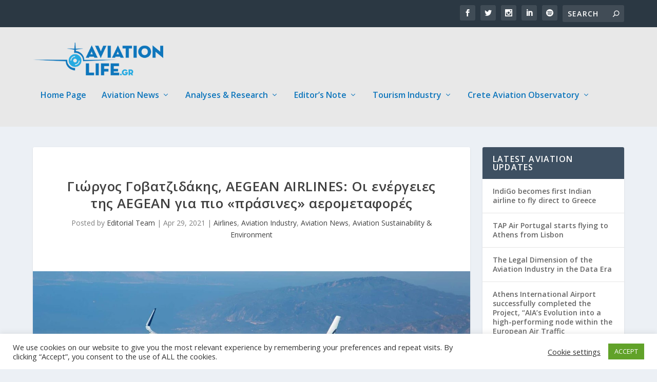

--- FILE ---
content_type: text/html; charset=UTF-8
request_url: https://aviationlife.gr/%CE%B3%CE%B9%CF%8E%CF%81%CE%B3%CE%BF%CF%82-%CE%B3%CE%BF%CE%B2%CE%B1%CF%84%CE%B6%CE%B9%CE%B4%CE%AC%CE%BA%CE%B7%CF%82-aegean-airlines-%CE%BF%CE%B9-%CE%B5%CE%BD%CE%AD%CF%81%CE%B3%CE%B5%CE%B9%CE%B5/
body_size: 26337
content:
<!DOCTYPE html>
<!--[if IE 6]>
<html id="ie6" dir="ltr" lang="en-US" prefix="og: https://ogp.me/ns# fb: http://ogp.me/ns/fb#">
<![endif]-->
<!--[if IE 7]>
<html id="ie7" dir="ltr" lang="en-US" prefix="og: https://ogp.me/ns# fb: http://ogp.me/ns/fb#">
<![endif]-->
<!--[if IE 8]>
<html id="ie8" dir="ltr" lang="en-US" prefix="og: https://ogp.me/ns# fb: http://ogp.me/ns/fb#">
<![endif]-->
<!--[if !(IE 6) | !(IE 7) | !(IE 8)  ]><!-->
<html dir="ltr" lang="en-US" prefix="og: https://ogp.me/ns# fb: http://ogp.me/ns/fb#">
<!--<![endif]-->
<head>
	<meta charset="UTF-8" />
			
	<meta http-equiv="X-UA-Compatible" content="IE=edge">
	<link rel="pingback" href="https://aviationlife.gr/xmlrpc.php" />

		<!--[if lt IE 9]>
	<script src="https://aviationlife.gr/wp-content/themes/Extra/scripts/ext/html5.js" type="text/javascript"></script>
	<![endif]-->

	<script type="text/javascript">
		document.documentElement.className = 'js';
	</script>

	<script>var et_site_url='https://aviationlife.gr';var et_post_id='3263';function et_core_page_resource_fallback(a,b){"undefined"===typeof b&&(b=a.sheet.cssRules&&0===a.sheet.cssRules.length);b&&(a.onerror=null,a.onload=null,a.href?a.href=et_site_url+"/?et_core_page_resource="+a.id+et_post_id:a.src&&(a.src=et_site_url+"/?et_core_page_resource="+a.id+et_post_id))}
</script><title>Γιώργος Γοβατζιδάκης, AEGEAN AIRLINES: Οι ενέργειες της AEGEAN για πιο «πράσινες» αερομεταφορές - Aviationlife.gr</title>
	<style>img:is([sizes="auto" i], [sizes^="auto," i]) { contain-intrinsic-size: 3000px 1500px }</style>
	
		<!-- All in One SEO 4.8.7.2 - aioseo.com -->
	<meta name="description" content="Αναδημοσίευση από metaforespress.gr Στις υφιστάμενες, αλλά και μελλοντικές ενέργειες της Aegean Airlines για την εκπλήρωση των περιβαλλοντικών στόχων της αναφέρεται, σε συνέντευξη στο metaforespress.gr, ο Διευθυντής Network Planning &amp; Development της εταιρείας, Γιώργος Γοβατζιδάκης. Ο κ. Γοβατζιδάκης, στην αρχή της συνέντευξης, μας εισάγει στη συζήτηση που διαδραματίζεται σε πανευρωπαϊκό και διεθνές επίπεδο για τις βιώσιμες" />
	<meta name="robots" content="max-image-preview:large" />
	<meta name="author" content="Editorial Team"/>
	<link rel="canonical" href="https://aviationlife.gr/%ce%b3%ce%b9%cf%8e%cf%81%ce%b3%ce%bf%cf%82-%ce%b3%ce%bf%ce%b2%ce%b1%cf%84%ce%b6%ce%b9%ce%b4%ce%ac%ce%ba%ce%b7%cf%82-aegean-airlines-%ce%bf%ce%b9-%ce%b5%ce%bd%ce%ad%cf%81%ce%b3%ce%b5%ce%b9%ce%b5/" />
	<meta name="generator" content="All in One SEO (AIOSEO) 4.8.7.2" />
		<meta property="og:locale" content="en_US" />
		<meta property="og:site_name" content="Aviationlife.gr - Aviation Key Stories" />
		<meta property="og:type" content="article" />
		<meta property="og:title" content="Γιώργος Γοβατζιδάκης, AEGEAN AIRLINES: Οι ενέργειες της AEGEAN για πιο «πράσινες» αερομεταφορές - Aviationlife.gr" />
		<meta property="og:description" content="Αναδημοσίευση από metaforespress.gr Στις υφιστάμενες, αλλά και μελλοντικές ενέργειες της Aegean Airlines για την εκπλήρωση των περιβαλλοντικών στόχων της αναφέρεται, σε συνέντευξη στο metaforespress.gr, ο Διευθυντής Network Planning &amp; Development της εταιρείας, Γιώργος Γοβατζιδάκης. Ο κ. Γοβατζιδάκης, στην αρχή της συνέντευξης, μας εισάγει στη συζήτηση που διαδραματίζεται σε πανευρωπαϊκό και διεθνές επίπεδο για τις βιώσιμες" />
		<meta property="og:url" content="https://aviationlife.gr/%ce%b3%ce%b9%cf%8e%cf%81%ce%b3%ce%bf%cf%82-%ce%b3%ce%bf%ce%b2%ce%b1%cf%84%ce%b6%ce%b9%ce%b4%ce%ac%ce%ba%ce%b7%cf%82-aegean-airlines-%ce%bf%ce%b9-%ce%b5%ce%bd%ce%ad%cf%81%ce%b3%ce%b5%ce%b9%ce%b5/" />
		<meta property="article:published_time" content="2021-04-29T07:05:14+00:00" />
		<meta property="article:modified_time" content="2021-04-29T07:19:01+00:00" />
		<meta name="twitter:card" content="summary_large_image" />
		<meta name="twitter:title" content="Γιώργος Γοβατζιδάκης, AEGEAN AIRLINES: Οι ενέργειες της AEGEAN για πιο «πράσινες» αερομεταφορές - Aviationlife.gr" />
		<meta name="twitter:description" content="Αναδημοσίευση από metaforespress.gr Στις υφιστάμενες, αλλά και μελλοντικές ενέργειες της Aegean Airlines για την εκπλήρωση των περιβαλλοντικών στόχων της αναφέρεται, σε συνέντευξη στο metaforespress.gr, ο Διευθυντής Network Planning &amp; Development της εταιρείας, Γιώργος Γοβατζιδάκης. Ο κ. Γοβατζιδάκης, στην αρχή της συνέντευξης, μας εισάγει στη συζήτηση που διαδραματίζεται σε πανευρωπαϊκό και διεθνές επίπεδο για τις βιώσιμες" />
		<script type="application/ld+json" class="aioseo-schema">
			{"@context":"https:\/\/schema.org","@graph":[{"@type":"BlogPosting","@id":"https:\/\/aviationlife.gr\/%ce%b3%ce%b9%cf%8e%cf%81%ce%b3%ce%bf%cf%82-%ce%b3%ce%bf%ce%b2%ce%b1%cf%84%ce%b6%ce%b9%ce%b4%ce%ac%ce%ba%ce%b7%cf%82-aegean-airlines-%ce%bf%ce%b9-%ce%b5%ce%bd%ce%ad%cf%81%ce%b3%ce%b5%ce%b9%ce%b5\/#blogposting","name":"\u0393\u03b9\u03ce\u03c1\u03b3\u03bf\u03c2 \u0393\u03bf\u03b2\u03b1\u03c4\u03b6\u03b9\u03b4\u03ac\u03ba\u03b7\u03c2, AEGEAN AIRLINES: \u039f\u03b9 \u03b5\u03bd\u03ad\u03c1\u03b3\u03b5\u03b9\u03b5\u03c2 \u03c4\u03b7\u03c2 AEGEAN \u03b3\u03b9\u03b1 \u03c0\u03b9\u03bf \u00ab\u03c0\u03c1\u03ac\u03c3\u03b9\u03bd\u03b5\u03c2\u00bb \u03b1\u03b5\u03c1\u03bf\u03bc\u03b5\u03c4\u03b1\u03c6\u03bf\u03c1\u03ad\u03c2 - Aviationlife.gr","headline":"\u0393\u03b9\u03ce\u03c1\u03b3\u03bf\u03c2 \u0393\u03bf\u03b2\u03b1\u03c4\u03b6\u03b9\u03b4\u03ac\u03ba\u03b7\u03c2, AEGEAN AIRLINES: \u039f\u03b9 \u03b5\u03bd\u03ad\u03c1\u03b3\u03b5\u03b9\u03b5\u03c2 \u03c4\u03b7\u03c2 AEGEAN \u03b3\u03b9\u03b1 \u03c0\u03b9\u03bf \u00ab\u03c0\u03c1\u03ac\u03c3\u03b9\u03bd\u03b5\u03c2\u00bb \u03b1\u03b5\u03c1\u03bf\u03bc\u03b5\u03c4\u03b1\u03c6\u03bf\u03c1\u03ad\u03c2","author":{"@id":"https:\/\/aviationlife.gr\/author\/dimitris-zopounidis\/#author"},"publisher":{"@id":"https:\/\/aviationlife.gr\/#organization"},"image":{"@type":"ImageObject","url":"https:\/\/aviationlife.gr\/wp-content\/uploads\/2021\/04\/aegean-airlines-rio-antirio.jpg","width":2048,"height":1365},"datePublished":"2021-04-29T07:05:14+02:00","dateModified":"2021-04-29T07:19:01+02:00","inLanguage":"en-US","mainEntityOfPage":{"@id":"https:\/\/aviationlife.gr\/%ce%b3%ce%b9%cf%8e%cf%81%ce%b3%ce%bf%cf%82-%ce%b3%ce%bf%ce%b2%ce%b1%cf%84%ce%b6%ce%b9%ce%b4%ce%ac%ce%ba%ce%b7%cf%82-aegean-airlines-%ce%bf%ce%b9-%ce%b5%ce%bd%ce%ad%cf%81%ce%b3%ce%b5%ce%b9%ce%b5\/#webpage"},"isPartOf":{"@id":"https:\/\/aviationlife.gr\/%ce%b3%ce%b9%cf%8e%cf%81%ce%b3%ce%bf%cf%82-%ce%b3%ce%bf%ce%b2%ce%b1%cf%84%ce%b6%ce%b9%ce%b4%ce%ac%ce%ba%ce%b7%cf%82-aegean-airlines-%ce%bf%ce%b9-%ce%b5%ce%bd%ce%ad%cf%81%ce%b3%ce%b5%ce%b9%ce%b5\/#webpage"},"articleSection":"Airlines, Aviation Industry, Aviation News, Aviation Sustainability &amp; Environment, Aegean, Aegean Airlines, Green Aviation, \u03b5\u03ba\u03c0\u03bf\u03bc\u03c0\u03ad\u03c2 \u03c1\u03cd\u03c0\u03c9\u03bd, \u03b5\u03ba\u03c0\u03bf\u03bc\u03c0\u03ae \u03c1\u03cd\u03c0\u03c9\u03bd, \u03c0\u03c1\u03ac\u03c3\u03b9\u03bd\u03b1 \u03ba\u03b1\u03cd\u03c3\u03b9\u03bc\u03b1, \u03a0\u03c1\u03ac\u03c3\u03b9\u03bd\u03b5\u03c2 \u03c0\u03c4\u03ae\u03c3\u03b5\u03b9\u03c2, \u03c0\u03c1\u03ac\u03c3\u03b9\u03bd\u03b7 \u03b1\u03b5\u03c1\u03bf\u03c0\u03bf\u03c1\u03af\u03b1"},{"@type":"BreadcrumbList","@id":"https:\/\/aviationlife.gr\/%ce%b3%ce%b9%cf%8e%cf%81%ce%b3%ce%bf%cf%82-%ce%b3%ce%bf%ce%b2%ce%b1%cf%84%ce%b6%ce%b9%ce%b4%ce%ac%ce%ba%ce%b7%cf%82-aegean-airlines-%ce%bf%ce%b9-%ce%b5%ce%bd%ce%ad%cf%81%ce%b3%ce%b5%ce%b9%ce%b5\/#breadcrumblist","itemListElement":[{"@type":"ListItem","@id":"https:\/\/aviationlife.gr#listItem","position":1,"name":"Home","item":"https:\/\/aviationlife.gr","nextItem":{"@type":"ListItem","@id":"https:\/\/aviationlife.gr\/category\/aviation-industry\/#listItem","name":"Aviation Industry"}},{"@type":"ListItem","@id":"https:\/\/aviationlife.gr\/category\/aviation-industry\/#listItem","position":2,"name":"Aviation Industry","item":"https:\/\/aviationlife.gr\/category\/aviation-industry\/","nextItem":{"@type":"ListItem","@id":"https:\/\/aviationlife.gr\/%ce%b3%ce%b9%cf%8e%cf%81%ce%b3%ce%bf%cf%82-%ce%b3%ce%bf%ce%b2%ce%b1%cf%84%ce%b6%ce%b9%ce%b4%ce%ac%ce%ba%ce%b7%cf%82-aegean-airlines-%ce%bf%ce%b9-%ce%b5%ce%bd%ce%ad%cf%81%ce%b3%ce%b5%ce%b9%ce%b5\/#listItem","name":"\u0393\u03b9\u03ce\u03c1\u03b3\u03bf\u03c2 \u0393\u03bf\u03b2\u03b1\u03c4\u03b6\u03b9\u03b4\u03ac\u03ba\u03b7\u03c2, AEGEAN AIRLINES: \u039f\u03b9 \u03b5\u03bd\u03ad\u03c1\u03b3\u03b5\u03b9\u03b5\u03c2 \u03c4\u03b7\u03c2 AEGEAN \u03b3\u03b9\u03b1 \u03c0\u03b9\u03bf \u00ab\u03c0\u03c1\u03ac\u03c3\u03b9\u03bd\u03b5\u03c2\u00bb \u03b1\u03b5\u03c1\u03bf\u03bc\u03b5\u03c4\u03b1\u03c6\u03bf\u03c1\u03ad\u03c2"},"previousItem":{"@type":"ListItem","@id":"https:\/\/aviationlife.gr#listItem","name":"Home"}},{"@type":"ListItem","@id":"https:\/\/aviationlife.gr\/%ce%b3%ce%b9%cf%8e%cf%81%ce%b3%ce%bf%cf%82-%ce%b3%ce%bf%ce%b2%ce%b1%cf%84%ce%b6%ce%b9%ce%b4%ce%ac%ce%ba%ce%b7%cf%82-aegean-airlines-%ce%bf%ce%b9-%ce%b5%ce%bd%ce%ad%cf%81%ce%b3%ce%b5%ce%b9%ce%b5\/#listItem","position":3,"name":"\u0393\u03b9\u03ce\u03c1\u03b3\u03bf\u03c2 \u0393\u03bf\u03b2\u03b1\u03c4\u03b6\u03b9\u03b4\u03ac\u03ba\u03b7\u03c2, AEGEAN AIRLINES: \u039f\u03b9 \u03b5\u03bd\u03ad\u03c1\u03b3\u03b5\u03b9\u03b5\u03c2 \u03c4\u03b7\u03c2 AEGEAN \u03b3\u03b9\u03b1 \u03c0\u03b9\u03bf \u00ab\u03c0\u03c1\u03ac\u03c3\u03b9\u03bd\u03b5\u03c2\u00bb \u03b1\u03b5\u03c1\u03bf\u03bc\u03b5\u03c4\u03b1\u03c6\u03bf\u03c1\u03ad\u03c2","previousItem":{"@type":"ListItem","@id":"https:\/\/aviationlife.gr\/category\/aviation-industry\/#listItem","name":"Aviation Industry"}}]},{"@type":"Organization","@id":"https:\/\/aviationlife.gr\/#organization","name":"Aviationlife.gr","description":"Aviation Key Stories","url":"https:\/\/aviationlife.gr\/"},{"@type":"Person","@id":"https:\/\/aviationlife.gr\/author\/dimitris-zopounidis\/#author","url":"https:\/\/aviationlife.gr\/author\/dimitris-zopounidis\/","name":"Editorial Team","image":{"@type":"ImageObject","@id":"https:\/\/aviationlife.gr\/%ce%b3%ce%b9%cf%8e%cf%81%ce%b3%ce%bf%cf%82-%ce%b3%ce%bf%ce%b2%ce%b1%cf%84%ce%b6%ce%b9%ce%b4%ce%ac%ce%ba%ce%b7%cf%82-aegean-airlines-%ce%bf%ce%b9-%ce%b5%ce%bd%ce%ad%cf%81%ce%b3%ce%b5%ce%b9%ce%b5\/#authorImage","url":"https:\/\/secure.gravatar.com\/avatar\/505b84a236e6039daada56ae5cfda70e308a888505e2cbaf12256b5a39840e91?s=96&d=mm&r=g","width":96,"height":96,"caption":"Editorial Team"}},{"@type":"WebPage","@id":"https:\/\/aviationlife.gr\/%ce%b3%ce%b9%cf%8e%cf%81%ce%b3%ce%bf%cf%82-%ce%b3%ce%bf%ce%b2%ce%b1%cf%84%ce%b6%ce%b9%ce%b4%ce%ac%ce%ba%ce%b7%cf%82-aegean-airlines-%ce%bf%ce%b9-%ce%b5%ce%bd%ce%ad%cf%81%ce%b3%ce%b5%ce%b9%ce%b5\/#webpage","url":"https:\/\/aviationlife.gr\/%ce%b3%ce%b9%cf%8e%cf%81%ce%b3%ce%bf%cf%82-%ce%b3%ce%bf%ce%b2%ce%b1%cf%84%ce%b6%ce%b9%ce%b4%ce%ac%ce%ba%ce%b7%cf%82-aegean-airlines-%ce%bf%ce%b9-%ce%b5%ce%bd%ce%ad%cf%81%ce%b3%ce%b5%ce%b9%ce%b5\/","name":"\u0393\u03b9\u03ce\u03c1\u03b3\u03bf\u03c2 \u0393\u03bf\u03b2\u03b1\u03c4\u03b6\u03b9\u03b4\u03ac\u03ba\u03b7\u03c2, AEGEAN AIRLINES: \u039f\u03b9 \u03b5\u03bd\u03ad\u03c1\u03b3\u03b5\u03b9\u03b5\u03c2 \u03c4\u03b7\u03c2 AEGEAN \u03b3\u03b9\u03b1 \u03c0\u03b9\u03bf \u00ab\u03c0\u03c1\u03ac\u03c3\u03b9\u03bd\u03b5\u03c2\u00bb \u03b1\u03b5\u03c1\u03bf\u03bc\u03b5\u03c4\u03b1\u03c6\u03bf\u03c1\u03ad\u03c2 - Aviationlife.gr","description":"\u0391\u03bd\u03b1\u03b4\u03b7\u03bc\u03bf\u03c3\u03af\u03b5\u03c5\u03c3\u03b7 \u03b1\u03c0\u03cc metaforespress.gr \u03a3\u03c4\u03b9\u03c2 \u03c5\u03c6\u03b9\u03c3\u03c4\u03ac\u03bc\u03b5\u03bd\u03b5\u03c2, \u03b1\u03bb\u03bb\u03ac \u03ba\u03b1\u03b9 \u03bc\u03b5\u03bb\u03bb\u03bf\u03bd\u03c4\u03b9\u03ba\u03ad\u03c2 \u03b5\u03bd\u03ad\u03c1\u03b3\u03b5\u03b9\u03b5\u03c2 \u03c4\u03b7\u03c2 Aegean Airlines \u03b3\u03b9\u03b1 \u03c4\u03b7\u03bd \u03b5\u03ba\u03c0\u03bb\u03ae\u03c1\u03c9\u03c3\u03b7 \u03c4\u03c9\u03bd \u03c0\u03b5\u03c1\u03b9\u03b2\u03b1\u03bb\u03bb\u03bf\u03bd\u03c4\u03b9\u03ba\u03ce\u03bd \u03c3\u03c4\u03cc\u03c7\u03c9\u03bd \u03c4\u03b7\u03c2 \u03b1\u03bd\u03b1\u03c6\u03ad\u03c1\u03b5\u03c4\u03b1\u03b9, \u03c3\u03b5 \u03c3\u03c5\u03bd\u03ad\u03bd\u03c4\u03b5\u03c5\u03be\u03b7 \u03c3\u03c4\u03bf metaforespress.gr, \u03bf \u0394\u03b9\u03b5\u03c5\u03b8\u03c5\u03bd\u03c4\u03ae\u03c2 Network Planning & Development \u03c4\u03b7\u03c2 \u03b5\u03c4\u03b1\u03b9\u03c1\u03b5\u03af\u03b1\u03c2, \u0393\u03b9\u03ce\u03c1\u03b3\u03bf\u03c2 \u0393\u03bf\u03b2\u03b1\u03c4\u03b6\u03b9\u03b4\u03ac\u03ba\u03b7\u03c2. \u039f \u03ba. \u0393\u03bf\u03b2\u03b1\u03c4\u03b6\u03b9\u03b4\u03ac\u03ba\u03b7\u03c2, \u03c3\u03c4\u03b7\u03bd \u03b1\u03c1\u03c7\u03ae \u03c4\u03b7\u03c2 \u03c3\u03c5\u03bd\u03ad\u03bd\u03c4\u03b5\u03c5\u03be\u03b7\u03c2, \u03bc\u03b1\u03c2 \u03b5\u03b9\u03c3\u03ac\u03b3\u03b5\u03b9 \u03c3\u03c4\u03b7 \u03c3\u03c5\u03b6\u03ae\u03c4\u03b7\u03c3\u03b7 \u03c0\u03bf\u03c5 \u03b4\u03b9\u03b1\u03b4\u03c1\u03b1\u03bc\u03b1\u03c4\u03af\u03b6\u03b5\u03c4\u03b1\u03b9 \u03c3\u03b5 \u03c0\u03b1\u03bd\u03b5\u03c5\u03c1\u03c9\u03c0\u03b1\u03ca\u03ba\u03cc \u03ba\u03b1\u03b9 \u03b4\u03b9\u03b5\u03b8\u03bd\u03ad\u03c2 \u03b5\u03c0\u03af\u03c0\u03b5\u03b4\u03bf \u03b3\u03b9\u03b1 \u03c4\u03b9\u03c2 \u03b2\u03b9\u03ce\u03c3\u03b9\u03bc\u03b5\u03c2","inLanguage":"en-US","isPartOf":{"@id":"https:\/\/aviationlife.gr\/#website"},"breadcrumb":{"@id":"https:\/\/aviationlife.gr\/%ce%b3%ce%b9%cf%8e%cf%81%ce%b3%ce%bf%cf%82-%ce%b3%ce%bf%ce%b2%ce%b1%cf%84%ce%b6%ce%b9%ce%b4%ce%ac%ce%ba%ce%b7%cf%82-aegean-airlines-%ce%bf%ce%b9-%ce%b5%ce%bd%ce%ad%cf%81%ce%b3%ce%b5%ce%b9%ce%b5\/#breadcrumblist"},"author":{"@id":"https:\/\/aviationlife.gr\/author\/dimitris-zopounidis\/#author"},"creator":{"@id":"https:\/\/aviationlife.gr\/author\/dimitris-zopounidis\/#author"},"image":{"@type":"ImageObject","url":"https:\/\/aviationlife.gr\/wp-content\/uploads\/2021\/04\/aegean-airlines-rio-antirio.jpg","@id":"https:\/\/aviationlife.gr\/%ce%b3%ce%b9%cf%8e%cf%81%ce%b3%ce%bf%cf%82-%ce%b3%ce%bf%ce%b2%ce%b1%cf%84%ce%b6%ce%b9%ce%b4%ce%ac%ce%ba%ce%b7%cf%82-aegean-airlines-%ce%bf%ce%b9-%ce%b5%ce%bd%ce%ad%cf%81%ce%b3%ce%b5%ce%b9%ce%b5\/#mainImage","width":2048,"height":1365},"primaryImageOfPage":{"@id":"https:\/\/aviationlife.gr\/%ce%b3%ce%b9%cf%8e%cf%81%ce%b3%ce%bf%cf%82-%ce%b3%ce%bf%ce%b2%ce%b1%cf%84%ce%b6%ce%b9%ce%b4%ce%ac%ce%ba%ce%b7%cf%82-aegean-airlines-%ce%bf%ce%b9-%ce%b5%ce%bd%ce%ad%cf%81%ce%b3%ce%b5%ce%b9%ce%b5\/#mainImage"},"datePublished":"2021-04-29T07:05:14+02:00","dateModified":"2021-04-29T07:19:01+02:00"},{"@type":"WebSite","@id":"https:\/\/aviationlife.gr\/#website","url":"https:\/\/aviationlife.gr\/","name":"Aviationlife.gr","description":"Aviation Key Stories","inLanguage":"en-US","publisher":{"@id":"https:\/\/aviationlife.gr\/#organization"}}]}
		</script>
		<!-- All in One SEO -->

<link rel='dns-prefetch' href='//fonts.googleapis.com' />
<link rel='dns-prefetch' href='//www.googletagmanager.com' />
<link rel='dns-prefetch' href='//pagead2.googlesyndication.com' />
<link rel="alternate" type="application/rss+xml" title="Aviationlife.gr &raquo; Feed" href="https://aviationlife.gr/feed/" />
<link rel="alternate" type="application/rss+xml" title="Aviationlife.gr &raquo; Comments Feed" href="https://aviationlife.gr/comments/feed/" />
<link rel="alternate" type="application/rss+xml" title="Aviationlife.gr &raquo; Γιώργος Γοβατζιδάκης, AEGEAN AIRLINES: Οι ενέργειες της AEGEAN για πιο «πράσινες» αερομεταφορές Comments Feed" href="https://aviationlife.gr/%ce%b3%ce%b9%cf%8e%cf%81%ce%b3%ce%bf%cf%82-%ce%b3%ce%bf%ce%b2%ce%b1%cf%84%ce%b6%ce%b9%ce%b4%ce%ac%ce%ba%ce%b7%cf%82-aegean-airlines-%ce%bf%ce%b9-%ce%b5%ce%bd%ce%ad%cf%81%ce%b3%ce%b5%ce%b9%ce%b5/feed/" />
		<!-- This site uses the Google Analytics by MonsterInsights plugin v9.8.0 - Using Analytics tracking - https://www.monsterinsights.com/ -->
							<script src="//www.googletagmanager.com/gtag/js?id=G-ZLC5R1SY89"  data-cfasync="false" data-wpfc-render="false" type="text/javascript" async></script>
			<script data-cfasync="false" data-wpfc-render="false" type="text/javascript">
				var mi_version = '9.8.0';
				var mi_track_user = true;
				var mi_no_track_reason = '';
								var MonsterInsightsDefaultLocations = {"page_location":"https:\/\/aviationlife.gr\/%CE%B3%CE%B9%CF%8E%CF%81%CE%B3%CE%BF%CF%82-%CE%B3%CE%BF%CE%B2%CE%B1%CF%84%CE%B6%CE%B9%CE%B4%CE%AC%CE%BA%CE%B7%CF%82-aegean-airlines-%CE%BF%CE%B9-%CE%B5%CE%BD%CE%AD%CF%81%CE%B3%CE%B5%CE%B9%CE%B5\/"};
								if ( typeof MonsterInsightsPrivacyGuardFilter === 'function' ) {
					var MonsterInsightsLocations = (typeof MonsterInsightsExcludeQuery === 'object') ? MonsterInsightsPrivacyGuardFilter( MonsterInsightsExcludeQuery ) : MonsterInsightsPrivacyGuardFilter( MonsterInsightsDefaultLocations );
				} else {
					var MonsterInsightsLocations = (typeof MonsterInsightsExcludeQuery === 'object') ? MonsterInsightsExcludeQuery : MonsterInsightsDefaultLocations;
				}

								var disableStrs = [
										'ga-disable-G-ZLC5R1SY89',
									];

				/* Function to detect opted out users */
				function __gtagTrackerIsOptedOut() {
					for (var index = 0; index < disableStrs.length; index++) {
						if (document.cookie.indexOf(disableStrs[index] + '=true') > -1) {
							return true;
						}
					}

					return false;
				}

				/* Disable tracking if the opt-out cookie exists. */
				if (__gtagTrackerIsOptedOut()) {
					for (var index = 0; index < disableStrs.length; index++) {
						window[disableStrs[index]] = true;
					}
				}

				/* Opt-out function */
				function __gtagTrackerOptout() {
					for (var index = 0; index < disableStrs.length; index++) {
						document.cookie = disableStrs[index] + '=true; expires=Thu, 31 Dec 2099 23:59:59 UTC; path=/';
						window[disableStrs[index]] = true;
					}
				}

				if ('undefined' === typeof gaOptout) {
					function gaOptout() {
						__gtagTrackerOptout();
					}
				}
								window.dataLayer = window.dataLayer || [];

				window.MonsterInsightsDualTracker = {
					helpers: {},
					trackers: {},
				};
				if (mi_track_user) {
					function __gtagDataLayer() {
						dataLayer.push(arguments);
					}

					function __gtagTracker(type, name, parameters) {
						if (!parameters) {
							parameters = {};
						}

						if (parameters.send_to) {
							__gtagDataLayer.apply(null, arguments);
							return;
						}

						if (type === 'event') {
														parameters.send_to = monsterinsights_frontend.v4_id;
							var hookName = name;
							if (typeof parameters['event_category'] !== 'undefined') {
								hookName = parameters['event_category'] + ':' + name;
							}

							if (typeof MonsterInsightsDualTracker.trackers[hookName] !== 'undefined') {
								MonsterInsightsDualTracker.trackers[hookName](parameters);
							} else {
								__gtagDataLayer('event', name, parameters);
							}
							
						} else {
							__gtagDataLayer.apply(null, arguments);
						}
					}

					__gtagTracker('js', new Date());
					__gtagTracker('set', {
						'developer_id.dZGIzZG': true,
											});
					if ( MonsterInsightsLocations.page_location ) {
						__gtagTracker('set', MonsterInsightsLocations);
					}
										__gtagTracker('config', 'G-ZLC5R1SY89', {"forceSSL":"true","link_attribution":"true"} );
										window.gtag = __gtagTracker;										(function () {
						/* https://developers.google.com/analytics/devguides/collection/analyticsjs/ */
						/* ga and __gaTracker compatibility shim. */
						var noopfn = function () {
							return null;
						};
						var newtracker = function () {
							return new Tracker();
						};
						var Tracker = function () {
							return null;
						};
						var p = Tracker.prototype;
						p.get = noopfn;
						p.set = noopfn;
						p.send = function () {
							var args = Array.prototype.slice.call(arguments);
							args.unshift('send');
							__gaTracker.apply(null, args);
						};
						var __gaTracker = function () {
							var len = arguments.length;
							if (len === 0) {
								return;
							}
							var f = arguments[len - 1];
							if (typeof f !== 'object' || f === null || typeof f.hitCallback !== 'function') {
								if ('send' === arguments[0]) {
									var hitConverted, hitObject = false, action;
									if ('event' === arguments[1]) {
										if ('undefined' !== typeof arguments[3]) {
											hitObject = {
												'eventAction': arguments[3],
												'eventCategory': arguments[2],
												'eventLabel': arguments[4],
												'value': arguments[5] ? arguments[5] : 1,
											}
										}
									}
									if ('pageview' === arguments[1]) {
										if ('undefined' !== typeof arguments[2]) {
											hitObject = {
												'eventAction': 'page_view',
												'page_path': arguments[2],
											}
										}
									}
									if (typeof arguments[2] === 'object') {
										hitObject = arguments[2];
									}
									if (typeof arguments[5] === 'object') {
										Object.assign(hitObject, arguments[5]);
									}
									if ('undefined' !== typeof arguments[1].hitType) {
										hitObject = arguments[1];
										if ('pageview' === hitObject.hitType) {
											hitObject.eventAction = 'page_view';
										}
									}
									if (hitObject) {
										action = 'timing' === arguments[1].hitType ? 'timing_complete' : hitObject.eventAction;
										hitConverted = mapArgs(hitObject);
										__gtagTracker('event', action, hitConverted);
									}
								}
								return;
							}

							function mapArgs(args) {
								var arg, hit = {};
								var gaMap = {
									'eventCategory': 'event_category',
									'eventAction': 'event_action',
									'eventLabel': 'event_label',
									'eventValue': 'event_value',
									'nonInteraction': 'non_interaction',
									'timingCategory': 'event_category',
									'timingVar': 'name',
									'timingValue': 'value',
									'timingLabel': 'event_label',
									'page': 'page_path',
									'location': 'page_location',
									'title': 'page_title',
									'referrer' : 'page_referrer',
								};
								for (arg in args) {
																		if (!(!args.hasOwnProperty(arg) || !gaMap.hasOwnProperty(arg))) {
										hit[gaMap[arg]] = args[arg];
									} else {
										hit[arg] = args[arg];
									}
								}
								return hit;
							}

							try {
								f.hitCallback();
							} catch (ex) {
							}
						};
						__gaTracker.create = newtracker;
						__gaTracker.getByName = newtracker;
						__gaTracker.getAll = function () {
							return [];
						};
						__gaTracker.remove = noopfn;
						__gaTracker.loaded = true;
						window['__gaTracker'] = __gaTracker;
					})();
									} else {
										console.log("");
					(function () {
						function __gtagTracker() {
							return null;
						}

						window['__gtagTracker'] = __gtagTracker;
						window['gtag'] = __gtagTracker;
					})();
									}
			</script>
			
							<!-- / Google Analytics by MonsterInsights -->
		<script type="text/javascript">
/* <![CDATA[ */
window._wpemojiSettings = {"baseUrl":"https:\/\/s.w.org\/images\/core\/emoji\/16.0.1\/72x72\/","ext":".png","svgUrl":"https:\/\/s.w.org\/images\/core\/emoji\/16.0.1\/svg\/","svgExt":".svg","source":{"concatemoji":"https:\/\/aviationlife.gr\/wp-includes\/js\/wp-emoji-release.min.js?ver=6.8.3"}};
/*! This file is auto-generated */
!function(s,n){var o,i,e;function c(e){try{var t={supportTests:e,timestamp:(new Date).valueOf()};sessionStorage.setItem(o,JSON.stringify(t))}catch(e){}}function p(e,t,n){e.clearRect(0,0,e.canvas.width,e.canvas.height),e.fillText(t,0,0);var t=new Uint32Array(e.getImageData(0,0,e.canvas.width,e.canvas.height).data),a=(e.clearRect(0,0,e.canvas.width,e.canvas.height),e.fillText(n,0,0),new Uint32Array(e.getImageData(0,0,e.canvas.width,e.canvas.height).data));return t.every(function(e,t){return e===a[t]})}function u(e,t){e.clearRect(0,0,e.canvas.width,e.canvas.height),e.fillText(t,0,0);for(var n=e.getImageData(16,16,1,1),a=0;a<n.data.length;a++)if(0!==n.data[a])return!1;return!0}function f(e,t,n,a){switch(t){case"flag":return n(e,"\ud83c\udff3\ufe0f\u200d\u26a7\ufe0f","\ud83c\udff3\ufe0f\u200b\u26a7\ufe0f")?!1:!n(e,"\ud83c\udde8\ud83c\uddf6","\ud83c\udde8\u200b\ud83c\uddf6")&&!n(e,"\ud83c\udff4\udb40\udc67\udb40\udc62\udb40\udc65\udb40\udc6e\udb40\udc67\udb40\udc7f","\ud83c\udff4\u200b\udb40\udc67\u200b\udb40\udc62\u200b\udb40\udc65\u200b\udb40\udc6e\u200b\udb40\udc67\u200b\udb40\udc7f");case"emoji":return!a(e,"\ud83e\udedf")}return!1}function g(e,t,n,a){var r="undefined"!=typeof WorkerGlobalScope&&self instanceof WorkerGlobalScope?new OffscreenCanvas(300,150):s.createElement("canvas"),o=r.getContext("2d",{willReadFrequently:!0}),i=(o.textBaseline="top",o.font="600 32px Arial",{});return e.forEach(function(e){i[e]=t(o,e,n,a)}),i}function t(e){var t=s.createElement("script");t.src=e,t.defer=!0,s.head.appendChild(t)}"undefined"!=typeof Promise&&(o="wpEmojiSettingsSupports",i=["flag","emoji"],n.supports={everything:!0,everythingExceptFlag:!0},e=new Promise(function(e){s.addEventListener("DOMContentLoaded",e,{once:!0})}),new Promise(function(t){var n=function(){try{var e=JSON.parse(sessionStorage.getItem(o));if("object"==typeof e&&"number"==typeof e.timestamp&&(new Date).valueOf()<e.timestamp+604800&&"object"==typeof e.supportTests)return e.supportTests}catch(e){}return null}();if(!n){if("undefined"!=typeof Worker&&"undefined"!=typeof OffscreenCanvas&&"undefined"!=typeof URL&&URL.createObjectURL&&"undefined"!=typeof Blob)try{var e="postMessage("+g.toString()+"("+[JSON.stringify(i),f.toString(),p.toString(),u.toString()].join(",")+"));",a=new Blob([e],{type:"text/javascript"}),r=new Worker(URL.createObjectURL(a),{name:"wpTestEmojiSupports"});return void(r.onmessage=function(e){c(n=e.data),r.terminate(),t(n)})}catch(e){}c(n=g(i,f,p,u))}t(n)}).then(function(e){for(var t in e)n.supports[t]=e[t],n.supports.everything=n.supports.everything&&n.supports[t],"flag"!==t&&(n.supports.everythingExceptFlag=n.supports.everythingExceptFlag&&n.supports[t]);n.supports.everythingExceptFlag=n.supports.everythingExceptFlag&&!n.supports.flag,n.DOMReady=!1,n.readyCallback=function(){n.DOMReady=!0}}).then(function(){return e}).then(function(){var e;n.supports.everything||(n.readyCallback(),(e=n.source||{}).concatemoji?t(e.concatemoji):e.wpemoji&&e.twemoji&&(t(e.twemoji),t(e.wpemoji)))}))}((window,document),window._wpemojiSettings);
/* ]]> */
</script>
<meta content="Extra v.4.7.3" name="generator"/><style id='wp-emoji-styles-inline-css' type='text/css'>

	img.wp-smiley, img.emoji {
		display: inline !important;
		border: none !important;
		box-shadow: none !important;
		height: 1em !important;
		width: 1em !important;
		margin: 0 0.07em !important;
		vertical-align: -0.1em !important;
		background: none !important;
		padding: 0 !important;
	}
</style>
<link rel='stylesheet' id='wp-block-library-css' href='https://aviationlife.gr/wp-includes/css/dist/block-library/style.min.css?ver=6.8.3' type='text/css' media='all' />
<style id='classic-theme-styles-inline-css' type='text/css'>
/*! This file is auto-generated */
.wp-block-button__link{color:#fff;background-color:#32373c;border-radius:9999px;box-shadow:none;text-decoration:none;padding:calc(.667em + 2px) calc(1.333em + 2px);font-size:1.125em}.wp-block-file__button{background:#32373c;color:#fff;text-decoration:none}
</style>
<style id='global-styles-inline-css' type='text/css'>
:root{--wp--preset--aspect-ratio--square: 1;--wp--preset--aspect-ratio--4-3: 4/3;--wp--preset--aspect-ratio--3-4: 3/4;--wp--preset--aspect-ratio--3-2: 3/2;--wp--preset--aspect-ratio--2-3: 2/3;--wp--preset--aspect-ratio--16-9: 16/9;--wp--preset--aspect-ratio--9-16: 9/16;--wp--preset--color--black: #000000;--wp--preset--color--cyan-bluish-gray: #abb8c3;--wp--preset--color--white: #ffffff;--wp--preset--color--pale-pink: #f78da7;--wp--preset--color--vivid-red: #cf2e2e;--wp--preset--color--luminous-vivid-orange: #ff6900;--wp--preset--color--luminous-vivid-amber: #fcb900;--wp--preset--color--light-green-cyan: #7bdcb5;--wp--preset--color--vivid-green-cyan: #00d084;--wp--preset--color--pale-cyan-blue: #8ed1fc;--wp--preset--color--vivid-cyan-blue: #0693e3;--wp--preset--color--vivid-purple: #9b51e0;--wp--preset--gradient--vivid-cyan-blue-to-vivid-purple: linear-gradient(135deg,rgba(6,147,227,1) 0%,rgb(155,81,224) 100%);--wp--preset--gradient--light-green-cyan-to-vivid-green-cyan: linear-gradient(135deg,rgb(122,220,180) 0%,rgb(0,208,130) 100%);--wp--preset--gradient--luminous-vivid-amber-to-luminous-vivid-orange: linear-gradient(135deg,rgba(252,185,0,1) 0%,rgba(255,105,0,1) 100%);--wp--preset--gradient--luminous-vivid-orange-to-vivid-red: linear-gradient(135deg,rgba(255,105,0,1) 0%,rgb(207,46,46) 100%);--wp--preset--gradient--very-light-gray-to-cyan-bluish-gray: linear-gradient(135deg,rgb(238,238,238) 0%,rgb(169,184,195) 100%);--wp--preset--gradient--cool-to-warm-spectrum: linear-gradient(135deg,rgb(74,234,220) 0%,rgb(151,120,209) 20%,rgb(207,42,186) 40%,rgb(238,44,130) 60%,rgb(251,105,98) 80%,rgb(254,248,76) 100%);--wp--preset--gradient--blush-light-purple: linear-gradient(135deg,rgb(255,206,236) 0%,rgb(152,150,240) 100%);--wp--preset--gradient--blush-bordeaux: linear-gradient(135deg,rgb(254,205,165) 0%,rgb(254,45,45) 50%,rgb(107,0,62) 100%);--wp--preset--gradient--luminous-dusk: linear-gradient(135deg,rgb(255,203,112) 0%,rgb(199,81,192) 50%,rgb(65,88,208) 100%);--wp--preset--gradient--pale-ocean: linear-gradient(135deg,rgb(255,245,203) 0%,rgb(182,227,212) 50%,rgb(51,167,181) 100%);--wp--preset--gradient--electric-grass: linear-gradient(135deg,rgb(202,248,128) 0%,rgb(113,206,126) 100%);--wp--preset--gradient--midnight: linear-gradient(135deg,rgb(2,3,129) 0%,rgb(40,116,252) 100%);--wp--preset--font-size--small: 13px;--wp--preset--font-size--medium: 20px;--wp--preset--font-size--large: 36px;--wp--preset--font-size--x-large: 42px;--wp--preset--spacing--20: 0.44rem;--wp--preset--spacing--30: 0.67rem;--wp--preset--spacing--40: 1rem;--wp--preset--spacing--50: 1.5rem;--wp--preset--spacing--60: 2.25rem;--wp--preset--spacing--70: 3.38rem;--wp--preset--spacing--80: 5.06rem;--wp--preset--shadow--natural: 6px 6px 9px rgba(0, 0, 0, 0.2);--wp--preset--shadow--deep: 12px 12px 50px rgba(0, 0, 0, 0.4);--wp--preset--shadow--sharp: 6px 6px 0px rgba(0, 0, 0, 0.2);--wp--preset--shadow--outlined: 6px 6px 0px -3px rgba(255, 255, 255, 1), 6px 6px rgba(0, 0, 0, 1);--wp--preset--shadow--crisp: 6px 6px 0px rgba(0, 0, 0, 1);}:where(.is-layout-flex){gap: 0.5em;}:where(.is-layout-grid){gap: 0.5em;}body .is-layout-flex{display: flex;}.is-layout-flex{flex-wrap: wrap;align-items: center;}.is-layout-flex > :is(*, div){margin: 0;}body .is-layout-grid{display: grid;}.is-layout-grid > :is(*, div){margin: 0;}:where(.wp-block-columns.is-layout-flex){gap: 2em;}:where(.wp-block-columns.is-layout-grid){gap: 2em;}:where(.wp-block-post-template.is-layout-flex){gap: 1.25em;}:where(.wp-block-post-template.is-layout-grid){gap: 1.25em;}.has-black-color{color: var(--wp--preset--color--black) !important;}.has-cyan-bluish-gray-color{color: var(--wp--preset--color--cyan-bluish-gray) !important;}.has-white-color{color: var(--wp--preset--color--white) !important;}.has-pale-pink-color{color: var(--wp--preset--color--pale-pink) !important;}.has-vivid-red-color{color: var(--wp--preset--color--vivid-red) !important;}.has-luminous-vivid-orange-color{color: var(--wp--preset--color--luminous-vivid-orange) !important;}.has-luminous-vivid-amber-color{color: var(--wp--preset--color--luminous-vivid-amber) !important;}.has-light-green-cyan-color{color: var(--wp--preset--color--light-green-cyan) !important;}.has-vivid-green-cyan-color{color: var(--wp--preset--color--vivid-green-cyan) !important;}.has-pale-cyan-blue-color{color: var(--wp--preset--color--pale-cyan-blue) !important;}.has-vivid-cyan-blue-color{color: var(--wp--preset--color--vivid-cyan-blue) !important;}.has-vivid-purple-color{color: var(--wp--preset--color--vivid-purple) !important;}.has-black-background-color{background-color: var(--wp--preset--color--black) !important;}.has-cyan-bluish-gray-background-color{background-color: var(--wp--preset--color--cyan-bluish-gray) !important;}.has-white-background-color{background-color: var(--wp--preset--color--white) !important;}.has-pale-pink-background-color{background-color: var(--wp--preset--color--pale-pink) !important;}.has-vivid-red-background-color{background-color: var(--wp--preset--color--vivid-red) !important;}.has-luminous-vivid-orange-background-color{background-color: var(--wp--preset--color--luminous-vivid-orange) !important;}.has-luminous-vivid-amber-background-color{background-color: var(--wp--preset--color--luminous-vivid-amber) !important;}.has-light-green-cyan-background-color{background-color: var(--wp--preset--color--light-green-cyan) !important;}.has-vivid-green-cyan-background-color{background-color: var(--wp--preset--color--vivid-green-cyan) !important;}.has-pale-cyan-blue-background-color{background-color: var(--wp--preset--color--pale-cyan-blue) !important;}.has-vivid-cyan-blue-background-color{background-color: var(--wp--preset--color--vivid-cyan-blue) !important;}.has-vivid-purple-background-color{background-color: var(--wp--preset--color--vivid-purple) !important;}.has-black-border-color{border-color: var(--wp--preset--color--black) !important;}.has-cyan-bluish-gray-border-color{border-color: var(--wp--preset--color--cyan-bluish-gray) !important;}.has-white-border-color{border-color: var(--wp--preset--color--white) !important;}.has-pale-pink-border-color{border-color: var(--wp--preset--color--pale-pink) !important;}.has-vivid-red-border-color{border-color: var(--wp--preset--color--vivid-red) !important;}.has-luminous-vivid-orange-border-color{border-color: var(--wp--preset--color--luminous-vivid-orange) !important;}.has-luminous-vivid-amber-border-color{border-color: var(--wp--preset--color--luminous-vivid-amber) !important;}.has-light-green-cyan-border-color{border-color: var(--wp--preset--color--light-green-cyan) !important;}.has-vivid-green-cyan-border-color{border-color: var(--wp--preset--color--vivid-green-cyan) !important;}.has-pale-cyan-blue-border-color{border-color: var(--wp--preset--color--pale-cyan-blue) !important;}.has-vivid-cyan-blue-border-color{border-color: var(--wp--preset--color--vivid-cyan-blue) !important;}.has-vivid-purple-border-color{border-color: var(--wp--preset--color--vivid-purple) !important;}.has-vivid-cyan-blue-to-vivid-purple-gradient-background{background: var(--wp--preset--gradient--vivid-cyan-blue-to-vivid-purple) !important;}.has-light-green-cyan-to-vivid-green-cyan-gradient-background{background: var(--wp--preset--gradient--light-green-cyan-to-vivid-green-cyan) !important;}.has-luminous-vivid-amber-to-luminous-vivid-orange-gradient-background{background: var(--wp--preset--gradient--luminous-vivid-amber-to-luminous-vivid-orange) !important;}.has-luminous-vivid-orange-to-vivid-red-gradient-background{background: var(--wp--preset--gradient--luminous-vivid-orange-to-vivid-red) !important;}.has-very-light-gray-to-cyan-bluish-gray-gradient-background{background: var(--wp--preset--gradient--very-light-gray-to-cyan-bluish-gray) !important;}.has-cool-to-warm-spectrum-gradient-background{background: var(--wp--preset--gradient--cool-to-warm-spectrum) !important;}.has-blush-light-purple-gradient-background{background: var(--wp--preset--gradient--blush-light-purple) !important;}.has-blush-bordeaux-gradient-background{background: var(--wp--preset--gradient--blush-bordeaux) !important;}.has-luminous-dusk-gradient-background{background: var(--wp--preset--gradient--luminous-dusk) !important;}.has-pale-ocean-gradient-background{background: var(--wp--preset--gradient--pale-ocean) !important;}.has-electric-grass-gradient-background{background: var(--wp--preset--gradient--electric-grass) !important;}.has-midnight-gradient-background{background: var(--wp--preset--gradient--midnight) !important;}.has-small-font-size{font-size: var(--wp--preset--font-size--small) !important;}.has-medium-font-size{font-size: var(--wp--preset--font-size--medium) !important;}.has-large-font-size{font-size: var(--wp--preset--font-size--large) !important;}.has-x-large-font-size{font-size: var(--wp--preset--font-size--x-large) !important;}
:where(.wp-block-post-template.is-layout-flex){gap: 1.25em;}:where(.wp-block-post-template.is-layout-grid){gap: 1.25em;}
:where(.wp-block-columns.is-layout-flex){gap: 2em;}:where(.wp-block-columns.is-layout-grid){gap: 2em;}
:root :where(.wp-block-pullquote){font-size: 1.5em;line-height: 1.6;}
</style>
<link rel='stylesheet' id='cookie-law-info-css' href='https://aviationlife.gr/wp-content/plugins/cookie-law-info/legacy/public/css/cookie-law-info-public.css?ver=3.3.9.1' type='text/css' media='all' />
<link rel='stylesheet' id='cookie-law-info-gdpr-css' href='https://aviationlife.gr/wp-content/plugins/cookie-law-info/legacy/public/css/cookie-law-info-gdpr.css?ver=3.3.9.1' type='text/css' media='all' />
<link rel='stylesheet' id='et_monarch-css-css' href='https://aviationlife.gr/wp-content/plugins/monarch/css/style.css?ver=1.4.13' type='text/css' media='all' />
<link rel='stylesheet' id='et-gf-open-sans-css' href='https://fonts.googleapis.com/css?family=Open+Sans:400,700' type='text/css' media='all' />
<link rel='stylesheet' id='extra-fonts-css' href='https://fonts.googleapis.com/css?family=Open+Sans:300italic,400italic,600italic,700italic,800italic,400,300,600,700,800&#038;subset=latin,latin-ext' type='text/css' media='all' />
<link rel='stylesheet' id='extra-style-css' href='https://aviationlife.gr/wp-content/themes/Extra/style.css?ver=4.7.3' type='text/css' media='all' />
<link rel='stylesheet' id='wpforms-choicesjs-css' href='https://aviationlife.gr/wp-content/plugins/wpforms-lite/assets/css/integrations/divi/choices.min.css?ver=10.2.0' type='text/css' media='all' />
<link rel='stylesheet' id='dashicons-css' href='https://aviationlife.gr/wp-includes/css/dashicons.min.css?ver=6.8.3' type='text/css' media='all' />
<script type="text/javascript" src="https://aviationlife.gr/wp-content/plugins/google-analytics-for-wordpress/assets/js/frontend-gtag.min.js?ver=9.8.0" id="monsterinsights-frontend-script-js" async="async" data-wp-strategy="async"></script>
<script data-cfasync="false" data-wpfc-render="false" type="text/javascript" id='monsterinsights-frontend-script-js-extra'>/* <![CDATA[ */
var monsterinsights_frontend = {"js_events_tracking":"true","download_extensions":"doc,pdf,ppt,zip,xls,docx,pptx,xlsx","inbound_paths":"[{\"path\":\"\\\/go\\\/\",\"label\":\"affiliate\"},{\"path\":\"\\\/recommend\\\/\",\"label\":\"affiliate\"}]","home_url":"https:\/\/aviationlife.gr","hash_tracking":"false","v4_id":"G-ZLC5R1SY89"};/* ]]> */
</script>
<script type="text/javascript" src="https://aviationlife.gr/wp-includes/js/jquery/jquery.min.js?ver=3.7.1" id="jquery-core-js"></script>
<script type="text/javascript" src="https://aviationlife.gr/wp-includes/js/jquery/jquery-migrate.min.js?ver=3.4.1" id="jquery-migrate-js"></script>
<script type="text/javascript" id="cookie-law-info-js-extra">
/* <![CDATA[ */
var Cli_Data = {"nn_cookie_ids":[],"cookielist":[],"non_necessary_cookies":[],"ccpaEnabled":"","ccpaRegionBased":"","ccpaBarEnabled":"","strictlyEnabled":["necessary","obligatoire"],"ccpaType":"gdpr","js_blocking":"1","custom_integration":"","triggerDomRefresh":"","secure_cookies":""};
var cli_cookiebar_settings = {"animate_speed_hide":"500","animate_speed_show":"500","background":"#FFF","border":"#b1a6a6c2","border_on":"","button_1_button_colour":"#61a229","button_1_button_hover":"#4e8221","button_1_link_colour":"#fff","button_1_as_button":"1","button_1_new_win":"","button_2_button_colour":"#333","button_2_button_hover":"#292929","button_2_link_colour":"#444","button_2_as_button":"","button_2_hidebar":"","button_3_button_colour":"#3566bb","button_3_button_hover":"#2a5296","button_3_link_colour":"#fff","button_3_as_button":"1","button_3_new_win":"","button_4_button_colour":"#000","button_4_button_hover":"#000000","button_4_link_colour":"#333333","button_4_as_button":"","button_7_button_colour":"#61a229","button_7_button_hover":"#4e8221","button_7_link_colour":"#fff","button_7_as_button":"1","button_7_new_win":"","font_family":"inherit","header_fix":"","notify_animate_hide":"1","notify_animate_show":"","notify_div_id":"#cookie-law-info-bar","notify_position_horizontal":"right","notify_position_vertical":"bottom","scroll_close":"","scroll_close_reload":"","accept_close_reload":"","reject_close_reload":"","showagain_tab":"","showagain_background":"#fff","showagain_border":"#000","showagain_div_id":"#cookie-law-info-again","showagain_x_position":"100px","text":"#333333","show_once_yn":"1","show_once":"10000","logging_on":"","as_popup":"","popup_overlay":"1","bar_heading_text":"","cookie_bar_as":"banner","popup_showagain_position":"bottom-right","widget_position":"left"};
var log_object = {"ajax_url":"https:\/\/aviationlife.gr\/wp-admin\/admin-ajax.php"};
/* ]]> */
</script>
<script type="text/javascript" src="https://aviationlife.gr/wp-content/plugins/cookie-law-info/legacy/public/js/cookie-law-info-public.js?ver=3.3.9.1" id="cookie-law-info-js"></script>
<link rel="https://api.w.org/" href="https://aviationlife.gr/wp-json/" /><link rel="alternate" title="JSON" type="application/json" href="https://aviationlife.gr/wp-json/wp/v2/posts/3263" /><link rel="EditURI" type="application/rsd+xml" title="RSD" href="https://aviationlife.gr/xmlrpc.php?rsd" />
<meta name="generator" content="WordPress 6.8.3" />
<link rel='shortlink' href='https://aviationlife.gr/?p=3263' />
<link rel="alternate" title="oEmbed (JSON)" type="application/json+oembed" href="https://aviationlife.gr/wp-json/oembed/1.0/embed?url=https%3A%2F%2Faviationlife.gr%2F%25ce%25b3%25ce%25b9%25cf%258e%25cf%2581%25ce%25b3%25ce%25bf%25cf%2582-%25ce%25b3%25ce%25bf%25ce%25b2%25ce%25b1%25cf%2584%25ce%25b6%25ce%25b9%25ce%25b4%25ce%25ac%25ce%25ba%25ce%25b7%25cf%2582-aegean-airlines-%25ce%25bf%25ce%25b9-%25ce%25b5%25ce%25bd%25ce%25ad%25cf%2581%25ce%25b3%25ce%25b5%25ce%25b9%25ce%25b5%2F" />
<link rel="alternate" title="oEmbed (XML)" type="text/xml+oembed" href="https://aviationlife.gr/wp-json/oembed/1.0/embed?url=https%3A%2F%2Faviationlife.gr%2F%25ce%25b3%25ce%25b9%25cf%258e%25cf%2581%25ce%25b3%25ce%25bf%25cf%2582-%25ce%25b3%25ce%25bf%25ce%25b2%25ce%25b1%25cf%2584%25ce%25b6%25ce%25b9%25ce%25b4%25ce%25ac%25ce%25ba%25ce%25b7%25cf%2582-aegean-airlines-%25ce%25bf%25ce%25b9-%25ce%25b5%25ce%25bd%25ce%25ad%25cf%2581%25ce%25b3%25ce%25b5%25ce%25b9%25ce%25b5%2F&#038;format=xml" />
<meta name="generator" content="Site Kit by Google 1.171.0" /><style type="text/css" id="et-social-custom-css">
				 
			</style><meta name="viewport" content="width=device-width, initial-scale=1.0, maximum-scale=1.0, user-scalable=1" />
<!-- Google AdSense meta tags added by Site Kit -->
<meta name="google-adsense-platform-account" content="ca-host-pub-2644536267352236">
<meta name="google-adsense-platform-domain" content="sitekit.withgoogle.com">
<!-- End Google AdSense meta tags added by Site Kit -->

<!-- Google AdSense snippet added by Site Kit -->
<script type="text/javascript" async="async" src="https://pagead2.googlesyndication.com/pagead/js/adsbygoogle.js?client=ca-pub-5366628302839591&amp;host=ca-host-pub-2644536267352236" crossorigin="anonymous"></script>

<!-- End Google AdSense snippet added by Site Kit -->
<script>
jQuery( document ).ready(function() {
	if(jQuery('.archive.category .et_pb_extra_column_main > h1').length) { 
		jQuery('.archive.category .et_pb_extra_column_main > h1').html(jQuery('.archive.category .et_pb_extra_column_main > h1').html().replace('Category: ',''));
	}
});
</script>

<meta name="google-site-verification" content="m_vYYP-Q9aH7nXnRjjjVqiFB2v3LnVN-CP0ZZGYmzIU">
<script>
jQuery(function($){
	$('#footer-info').html('&copy; '+(new Date).getFullYear()+' <a href="http://aviationlife.gr/">AviationLife.gr</a>');
});
</script>
<link rel="stylesheet" href="https://cdnjs.cloudflare.com/ajax/libs/font-awesome/6.4.2/css/all.min.css" integrity="sha512-z3gLpd7yknf1YoNbCzqRKc4qyor8gaKU1qmn+CShxbuBusANI9QpRohGBreCFkKxLhei6S9CQXFEbbKuqLg0DA==" crossorigin="anonymous" referrerpolicy="no-referrer"><link rel="icon" href="https://aviationlife.gr/wp-content/uploads/2020/12/cropped-Aviation_Life_Profile_Pic_2-32x32.jpg" sizes="32x32" />
<link rel="icon" href="https://aviationlife.gr/wp-content/uploads/2020/12/cropped-Aviation_Life_Profile_Pic_2-192x192.jpg" sizes="192x192" />
<link rel="apple-touch-icon" href="https://aviationlife.gr/wp-content/uploads/2020/12/cropped-Aviation_Life_Profile_Pic_2-180x180.jpg" />
<meta name="msapplication-TileImage" content="https://aviationlife.gr/wp-content/uploads/2020/12/cropped-Aviation_Life_Profile_Pic_2-270x270.jpg" />
<link rel="stylesheet" id="et-extra-customizer-global-cached-inline-styles" href="https://aviationlife.gr/wp-content/et-cache/global/et-extra-customizer-global-17691852671892.min.css" onerror="et_core_page_resource_fallback(this, true)" onload="et_core_page_resource_fallback(this)" />
    <!-- START - Open Graph and Twitter Card Tags 3.3.8 -->
     <!-- Facebook Open Graph -->
      <meta property="og:locale" content="en_US"/>
      <meta property="og:site_name" content="Aviationlife.gr"/>
      <meta property="og:title" content="Γιώργος Γοβατζιδάκης, AEGEAN AIRLINES: Οι ενέργειες της AEGEAN για πιο «πράσινες» αερομεταφορές"/>
      <meta property="og:url" content="https://aviationlife.gr/%ce%b3%ce%b9%cf%8e%cf%81%ce%b3%ce%bf%cf%82-%ce%b3%ce%bf%ce%b2%ce%b1%cf%84%ce%b6%ce%b9%ce%b4%ce%ac%ce%ba%ce%b7%cf%82-aegean-airlines-%ce%bf%ce%b9-%ce%b5%ce%bd%ce%ad%cf%81%ce%b3%ce%b5%ce%b9%ce%b5/"/>
      <meta property="og:type" content="article"/>
      <meta property="og:description" content="Αναδημοσίευση από metaforespress.gr



Στις υφιστάμενες, αλλά και μελλοντικές ενέργειες της Aegean Airlines για την εκπλήρωση των περιβαλλοντικών στόχων της αναφέρεται, σε συνέντευξη στο metaforespress.gr, ο Διευθυντής Network Planning &amp; Development της εταιρείας, Γιώργος Γοβατζιδάκης.







Ο"/>
      <meta property="og:image" content="http://aviationlife.gr/wp-content/uploads/2021/04/aegean-airlines-rio-antirio.jpg"/>
      <meta property="og:image:url" content="http://aviationlife.gr/wp-content/uploads/2021/04/aegean-airlines-rio-antirio.jpg"/>
      <meta property="article:published_time" content="2021-04-29T07:05:14+02:00"/>
      <meta property="article:modified_time" content="2021-04-29T07:19:01+02:00" />
      <meta property="og:updated_time" content="2021-04-29T07:19:01+02:00" />
      <meta property="article:section" content="Airlines"/>
      <meta property="article:section" content="Aviation Industry"/>
      <meta property="article:section" content="Aviation News"/>
      <meta property="article:section" content="Aviation Sustainability &amp; Environment"/>
     <!-- Google+ / Schema.org -->
      <meta itemprop="name" content="Γιώργος Γοβατζιδάκης, AEGEAN AIRLINES: Οι ενέργειες της AEGEAN για πιο «πράσινες» αερομεταφορές"/>
      <meta itemprop="headline" content="Γιώργος Γοβατζιδάκης, AEGEAN AIRLINES: Οι ενέργειες της AEGEAN για πιο «πράσινες» αερομεταφορές"/>
      <meta itemprop="description" content="Αναδημοσίευση από metaforespress.gr



Στις υφιστάμενες, αλλά και μελλοντικές ενέργειες της Aegean Airlines για την εκπλήρωση των περιβαλλοντικών στόχων της αναφέρεται, σε συνέντευξη στο metaforespress.gr, ο Διευθυντής Network Planning &amp; Development της εταιρείας, Γιώργος Γοβατζιδάκης.







Ο"/>
      <meta itemprop="image" content="http://aviationlife.gr/wp-content/uploads/2021/04/aegean-airlines-rio-antirio.jpg"/>
      <meta itemprop="datePublished" content="2021-04-29"/>
      <meta itemprop="dateModified" content="2021-04-29T07:19:01+02:00" />
      <meta itemprop="author" content="Editorial Team"/>
      <!--<meta itemprop="publisher" content="Aviationlife.gr"/>--> <!-- To solve: The attribute publisher.itemtype has an invalid value. -->
     <!-- Twitter Cards -->
      <meta name="twitter:title" content="Γιώργος Γοβατζιδάκης, AEGEAN AIRLINES: Οι ενέργειες της AEGEAN για πιο «πράσινες» αερομεταφορές"/>
      <meta name="twitter:url" content="https://aviationlife.gr/%ce%b3%ce%b9%cf%8e%cf%81%ce%b3%ce%bf%cf%82-%ce%b3%ce%bf%ce%b2%ce%b1%cf%84%ce%b6%ce%b9%ce%b4%ce%ac%ce%ba%ce%b7%cf%82-aegean-airlines-%ce%bf%ce%b9-%ce%b5%ce%bd%ce%ad%cf%81%ce%b3%ce%b5%ce%b9%ce%b5/"/>
      <meta name="twitter:description" content="Αναδημοσίευση από metaforespress.gr



Στις υφιστάμενες, αλλά και μελλοντικές ενέργειες της Aegean Airlines για την εκπλήρωση των περιβαλλοντικών στόχων της αναφέρεται, σε συνέντευξη στο metaforespress.gr, ο Διευθυντής Network Planning &amp; Development της εταιρείας, Γιώργος Γοβατζιδάκης.







Ο"/>
      <meta name="twitter:image" content="http://aviationlife.gr/wp-content/uploads/2021/04/aegean-airlines-rio-antirio.jpg"/>
      <meta name="twitter:card" content="summary_large_image"/>
     <!-- SEO -->
     <!-- Misc. tags -->
     <!-- is_singular -->
    <!-- END - Open Graph and Twitter Card Tags 3.3.8 -->
        
    </head>
<body class="wp-singular post-template-default single single-post postid-3263 single-format-standard wp-theme-Extra et_monarch et_extra et_fixed_nav et_pb_gutters3 et_primary_nav_dropdown_animation_Default et_secondary_nav_dropdown_animation_Default with_sidebar with_sidebar_right et_includes_sidebar et-db et_minified_js et_minified_css">
	<div id="page-container" class="page-container">
				<!-- Header -->
		<header class="header left-right">
						<!-- #top-header -->
			<div id="top-header" style="">
				<div class="container">

					<!-- Secondary Nav -->
											<div id="et-secondary-nav" class="">
												</div>
					
					<!-- #et-info -->
					<div id="et-info">

						
						<!-- .et-extra-social-icons -->
						<ul class="et-extra-social-icons" style="">
																																														<li class="et-extra-social-icon facebook">
									<a href="https://www.facebook.com/aviationlifegr-111330250787344/" class="et-extra-icon et-extra-icon-background-hover et-extra-icon-facebook"></a>
								</li>
																																															<li class="et-extra-social-icon twitter">
									<a href="https://twitter.com/aviationlifegr?s=09" class="et-extra-icon et-extra-icon-background-hover et-extra-icon-twitter"></a>
								</li>
																																																																																																																																																																																																										<li class="et-extra-social-icon instagram">
									<a href="https://instagram.com/aviationlife.gr?igshid=10yb3wpecagk9" class="et-extra-icon et-extra-icon-background-hover et-extra-icon-instagram"></a>
								</li>
																																																																																																													<li class="et-extra-social-icon linkedin">
									<a href="https://www.linkedin.com/company/aviationlife-gr/" class="et-extra-icon et-extra-icon-background-hover et-extra-icon-linkedin"></a>
								</li>
																																																																																																																																																																																																																																																																																																							<li class="et-extra-social-icon spotify">
									<a href="https://open.spotify.com/show/14gi79EB0BnelEg7ES6zr9?si=ea24b05d22b14c3f" class="et-extra-icon et-extra-icon-background-hover et-extra-icon-spotify"></a>
								</li>
																																																				</ul>
						
						<!-- .et-top-search -->
												<div class="et-top-search" style="">
							<form role="search" class="et-search-form" method="get" action="https://aviationlife.gr/">
			<input type="search" class="et-search-field" placeholder="Search" value="" name="s" title="Search for:" />
			<button class="et-search-submit"></button>
		</form>						</div>
						
						<!-- cart -->
											</div>
				</div><!-- /.container -->
			</div><!-- /#top-header -->

			
			<!-- Main Header -->
			<div id="main-header-wrapper">
				<div id="main-header" data-fixed-height="80">
					<div class="container">
					<!-- ET Ad -->
						
						
						<!-- Logo -->
						<a class="logo" href="https://aviationlife.gr/" data-fixed-height="51">
							<img src="http://aviationlife.gr/wp-content/uploads/2020/12/Aviation_Life_Logo-copy.png" alt="Aviationlife.gr" id="logo" />
						</a>

						
						<!-- ET Navigation -->
						<div id="et-navigation" class="">
							<ul id="et-menu" class="nav"><li id="menu-item-25" class="menu-item menu-item-type-custom menu-item-object-custom menu-item-home current-post-parent menu-item-25"><a href="https://aviationlife.gr/">Home Page</a></li>
<li id="menu-item-209" class="menu-item menu-item-type-taxonomy menu-item-object-category current-post-ancestor current-menu-parent current-post-parent menu-item-has-children menu-item-209"><a href="https://aviationlife.gr/category/aviation-news/">Aviation News</a>
<ul class="sub-menu">
	<li id="menu-item-29" class="menu-item menu-item-type-taxonomy menu-item-object-category current-post-ancestor current-menu-parent current-post-parent menu-item-29"><a href="https://aviationlife.gr/category/aviation-industry/">Aviation Industry</a></li>
	<li id="menu-item-2290" class="menu-item menu-item-type-taxonomy menu-item-object-category menu-item-2290"><a href="https://aviationlife.gr/category/aviation-industry/aviation-organizations/">Aviation Organizations</a></li>
	<li id="menu-item-8902" class="menu-item menu-item-type-taxonomy menu-item-object-category menu-item-8902"><a href="https://aviationlife.gr/category/airports-infrastructure/">Airports &amp; Infrastructure</a></li>
	<li id="menu-item-203" class="menu-item menu-item-type-taxonomy menu-item-object-category current-post-ancestor current-menu-parent current-post-parent menu-item-has-children menu-item-203"><a href="https://aviationlife.gr/category/airlines/">Airlines</a>
	<ul class="sub-menu">
		<li id="menu-item-2055" class="menu-item menu-item-type-taxonomy menu-item-object-category menu-item-2055"><a href="https://aviationlife.gr/category/aviation-industry/airline-alliances/">Airline Alliances</a></li>
		<li id="menu-item-737" class="menu-item menu-item-type-taxonomy menu-item-object-category menu-item-737"><a href="https://aviationlife.gr/category/aviation-industry/commercial-flights-connectivity/">Commercial Flights &amp; Connectivity</a></li>
	</ul>
</li>
	<li id="menu-item-205" class="menu-item menu-item-type-taxonomy menu-item-object-category menu-item-has-children menu-item-205"><a href="https://aviationlife.gr/category/aviation-industry/aviation-manufacturing/">Aviation Manufacturing</a>
	<ul class="sub-menu">
		<li id="menu-item-1041" class="menu-item menu-item-type-taxonomy menu-item-object-category menu-item-1041"><a href="https://aviationlife.gr/category/aviation-topics/aerospace-engineering/">Aerospace Engineering</a></li>
		<li id="menu-item-263" class="menu-item menu-item-type-taxonomy menu-item-object-category menu-item-263"><a href="https://aviationlife.gr/category/aircraft/">Aircraft</a></li>
	</ul>
</li>
</ul>
</li>
<li id="menu-item-28" class="menu-item menu-item-type-taxonomy menu-item-object-category menu-item-has-children menu-item-28"><a href="https://aviationlife.gr/category/aviation-analyses-research/">Analyses &amp; Research</a>
<ul class="sub-menu">
	<li id="menu-item-207" class="menu-item menu-item-type-taxonomy menu-item-object-category menu-item-has-children menu-item-207"><a href="https://aviationlife.gr/category/aviation-topics/">Aviation Topics</a>
	<ul class="sub-menu">
		<li id="menu-item-2079" class="menu-item menu-item-type-taxonomy menu-item-object-category menu-item-2079"><a href="https://aviationlife.gr/category/aviation-analyses-research/business-operational/">Business &amp; Operational</a></li>
		<li id="menu-item-2268" class="menu-item menu-item-type-taxonomy menu-item-object-category menu-item-2268"><a href="https://aviationlife.gr/category/aviation-analyses-research/management-leadership/">Management &amp; Leadership</a></li>
		<li id="menu-item-2078" class="menu-item menu-item-type-taxonomy menu-item-object-category menu-item-2078"><a href="https://aviationlife.gr/category/aviation-analyses-research/aviation-finance-economics/">Aviation Finance &amp; Economics</a></li>
		<li id="menu-item-199" class="menu-item menu-item-type-taxonomy menu-item-object-category current-post-ancestor current-menu-parent current-post-parent menu-item-199"><a href="https://aviationlife.gr/category/aviation-sustainability-environment/">Aviation Sustainability &amp; Environment</a></li>
	</ul>
</li>
	<li id="menu-item-1117" class="menu-item menu-item-type-taxonomy menu-item-object-category menu-item-1117"><a href="https://aviationlife.gr/category/aviation-ai-machine-learning-data-science/">Aviation AI, Machine Learning &amp; Data Science</a></li>
	<li id="menu-item-2396" class="menu-item menu-item-type-taxonomy menu-item-object-category menu-item-2396"><a href="https://aviationlife.gr/category/corporate-operational-strategy-air-transport/">Corporate &amp; Operational Strategy in Air Transport</a></li>
</ul>
</li>
<li id="menu-item-26" class="menu-item menu-item-type-taxonomy menu-item-object-category menu-item-has-children menu-item-26"><a href="https://aviationlife.gr/category/editors-note/">Editor&#8217;s Note</a>
<ul class="sub-menu">
	<li id="menu-item-192" class="menu-item menu-item-type-taxonomy menu-item-object-category menu-item-192"><a href="https://aviationlife.gr/category/editors-note/dimitris-zopounidis-analyses/">Analyses</a></li>
	<li id="menu-item-193" class="menu-item menu-item-type-taxonomy menu-item-object-category menu-item-193"><a href="https://aviationlife.gr/category/editors-note/dimitris-zopounidis-interviews/">Interviews</a></li>
	<li id="menu-item-8808" class="menu-item menu-item-type-taxonomy menu-item-object-category menu-item-8808"><a href="https://aviationlife.gr/category/editors-note/flight-reviews/">Flight Reviews</a></li>
</ul>
</li>
<li id="menu-item-31" class="menu-item menu-item-type-taxonomy menu-item-object-category menu-item-has-children menu-item-31"><a href="https://aviationlife.gr/category/tourism-industry/">Tourism Industry</a>
<ul class="sub-menu">
	<li id="menu-item-1071" class="menu-item menu-item-type-taxonomy menu-item-object-category menu-item-1071"><a href="https://aviationlife.gr/category/tourism-industry/destinations/">Destinations</a></li>
	<li id="menu-item-2073" class="menu-item menu-item-type-taxonomy menu-item-object-category menu-item-2073"><a href="https://aviationlife.gr/category/tourism-industry/passengers/">Passengers</a></li>
	<li id="menu-item-208" class="menu-item menu-item-type-taxonomy menu-item-object-category menu-item-208"><a href="https://aviationlife.gr/category/aviation-topics/crete-tourism-observatory/">Crete Tourism Observatory</a></li>
</ul>
</li>
<li id="menu-item-5117" class="menu-item menu-item-type-taxonomy menu-item-object-category menu-item-has-children menu-item-5117"><a href="https://aviationlife.gr/category/crete-aviation-observatory/">Crete Aviation Observatory</a>
<ul class="sub-menu">
	<li id="menu-item-8752" class="menu-item menu-item-type-taxonomy menu-item-object-category menu-item-8752"><a href="https://aviationlife.gr/category/new-heraklion-international-airport/">New Heraklion International Airport</a></li>
	<li id="menu-item-191" class="menu-item menu-item-type-taxonomy menu-item-object-category menu-item-has-children menu-item-191"><a href="https://aviationlife.gr/category/airports-infrastructure/chania-international-airport/">Chania International Airport</a>
	<ul class="sub-menu">
		<li id="menu-item-7610" class="menu-item menu-item-type-taxonomy menu-item-object-category menu-item-7610"><a href="https://aviationlife.gr/category/crete-aviation-observatory/chania-airport-aviation-analytics-research/">Aviation Analytics &amp; Research</a></li>
	</ul>
</li>
</ul>
</li>
</ul>							<div id="et-mobile-navigation">
			<span class="show-menu">
				<div class="show-menu-button">
					<span></span>
					<span></span>
					<span></span>
				</div>
				<p>Select Page</p>
			</span>
			<nav>
			</nav>
		</div> <!-- /#et-mobile-navigation -->						</div><!-- /#et-navigation -->
					</div><!-- /.container -->
				</div><!-- /#main-header -->
			</div><!-- /#main-header-wrapper -->

		</header>

				<div id="main-content">
		<div class="container">
		<div id="content-area" class="clearfix">
			<div class="et_pb_extra_column_main">
																<article id="post-3263" class="module single-post-module post-3263 post type-post status-publish format-standard has-post-thumbnail hentry category-airlines category-aviation-industry category-aviation-news category-aviation-sustainability-environment tag-aegean tag-aegean-airlines tag-green-aviation tag-323 tag-545 tag-572 tag-816 tag-503 et-has-post-format-content et_post_format-et-post-format-standard">
														<div class="post-header">
								<h1 class="entry-title">Γιώργος Γοβατζιδάκης, AEGEAN AIRLINES: Οι ενέργειες της AEGEAN για πιο «πράσινες» αερομεταφορές</h1>
								<div class="post-meta vcard">
									<p>Posted by <a href="https://aviationlife.gr/author/dimitris-zopounidis/" class="url fn" title="Posts by Editorial Team" rel="author">Editorial Team</a> | <span class="updated">Apr 29, 2021</span> | <a href="https://aviationlife.gr/category/airlines/" rel="tag">Airlines</a>, <a href="https://aviationlife.gr/category/aviation-industry/" rel="tag">Aviation Industry</a>, <a href="https://aviationlife.gr/category/aviation-news/" rel="tag">Aviation News</a>, <a href="https://aviationlife.gr/category/aviation-sustainability-environment/" rel="tag">Aviation Sustainability &amp; Environment</a></p>
								</div>
							</div>
							
														<div class="post-thumbnail header">
								<img src="https://aviationlife.gr/wp-content/uploads/2021/04/aegean-airlines-rio-antirio-1280x640.jpg" alt="Γιώργος Γοβατζιδάκης, AEGEAN AIRLINES: Οι ενέργειες της AEGEAN για πιο «πράσινες» αερομεταφορές" />							</div>
							
														
							<div class="post-wrap">
															<div class="post-content entry-content">
									<div class="et_social_inline et_social_mobile_on et_social_inline_top">
				<div class="et_social_networks et_social_5col et_social_slide et_social_circle et_social_top et_social_no_animation et_social_withcounts et_social_withnetworknames et_social_outer_dark">
					
					<ul class="et_social_icons_container"><li class="et_social_facebook">
									<a href="http://www.facebook.com/sharer.php?u=https%3A%2F%2Faviationlife.gr%2F%25ce%25b3%25ce%25b9%25cf%258e%25cf%2581%25ce%25b3%25ce%25bf%25cf%2582-%25ce%25b3%25ce%25bf%25ce%25b2%25ce%25b1%25cf%2584%25ce%25b6%25ce%25b9%25ce%25b4%25ce%25ac%25ce%25ba%25ce%25b7%25cf%2582-aegean-airlines-%25ce%25bf%25ce%25b9-%25ce%25b5%25ce%25bd%25ce%25ad%25cf%2581%25ce%25b3%25ce%25b5%25ce%25b9%25ce%25b5%2F&#038;t=%CE%93%CE%B9%CF%8E%CF%81%CE%B3%CE%BF%CF%82%20%CE%93%CE%BF%CE%B2%CE%B1%CF%84%CE%B6%CE%B9%CE%B4%CE%AC%CE%BA%CE%B7%CF%82%2C%20AEGEAN%20AIRLINES%3A%20%CE%9F%CE%B9%20%CE%B5%CE%BD%CE%AD%CF%81%CE%B3%CE%B5%CE%B9%CE%B5%CF%82%20%CF%84%CE%B7%CF%82%20AEGEAN%20%CE%B3%CE%B9%CE%B1%20%CF%80%CE%B9%CE%BF%20%C2%AB%CF%80%CF%81%CE%AC%CF%83%CE%B9%CE%BD%CE%B5%CF%82%C2%BB%20%CE%B1%CE%B5%CF%81%CE%BF%CE%BC%CE%B5%CF%84%CE%B1%CF%86%CE%BF%CF%81%CE%AD%CF%82" class="et_social_share et_social_display_count" rel="nofollow" data-social_name="facebook" data-post_id="3263" data-social_type="share" data-location="inline"data-min_count="0">
										<i class="et_social_icon et_social_icon_facebook"></i><div class="et_social_network_label"><div class="et_social_networkname">Facebook</div></div><span class="et_social_overlay"></span>
									</a>
								</li><li class="et_social_twitter">
									<a href="http://twitter.com/share?text=%CE%93%CE%B9%CF%8E%CF%81%CE%B3%CE%BF%CF%82%20%CE%93%CE%BF%CE%B2%CE%B1%CF%84%CE%B6%CE%B9%CE%B4%CE%AC%CE%BA%CE%B7%CF%82%2C%20AEGEAN%20AIRLINES%3A%20%CE%9F%CE%B9%20%CE%B5%CE%BD%CE%AD%CF%81%CE%B3%CE%B5%CE%B9%CE%B5%CF%82%20%CF%84%CE%B7%CF%82%20AEGEAN%20%CE%B3%CE%B9%CE%B1%20%CF%80%CE%B9%CE%BF%20%C2%AB%CF%80%CF%81%CE%AC%CF%83%CE%B9%CE%BD%CE%B5%CF%82%C2%BB%20%CE%B1%CE%B5%CF%81%CE%BF%CE%BC%CE%B5%CF%84%CE%B1%CF%86%CE%BF%CF%81%CE%AD%CF%82&#038;url=https%3A%2F%2Faviationlife.gr%2F%25ce%25b3%25ce%25b9%25cf%258e%25cf%2581%25ce%25b3%25ce%25bf%25cf%2582-%25ce%25b3%25ce%25bf%25ce%25b2%25ce%25b1%25cf%2584%25ce%25b6%25ce%25b9%25ce%25b4%25ce%25ac%25ce%25ba%25ce%25b7%25cf%2582-aegean-airlines-%25ce%25bf%25ce%25b9-%25ce%25b5%25ce%25bd%25ce%25ad%25cf%2581%25ce%25b3%25ce%25b5%25ce%25b9%25ce%25b5%2F" class="et_social_share et_social_display_count" rel="nofollow" data-social_name="twitter" data-post_id="3263" data-social_type="share" data-location="inline"data-min_count="0">
										<i class="et_social_icon et_social_icon_twitter"></i><div class="et_social_network_label"><div class="et_social_networkname">Twitter</div></div><span class="et_social_overlay"></span>
									</a>
								</li><li class="et_social_linkedin">
									<a href="http://www.linkedin.com/shareArticle?mini=true&#038;url=https%3A%2F%2Faviationlife.gr%2F%25ce%25b3%25ce%25b9%25cf%258e%25cf%2581%25ce%25b3%25ce%25bf%25cf%2582-%25ce%25b3%25ce%25bf%25ce%25b2%25ce%25b1%25cf%2584%25ce%25b6%25ce%25b9%25ce%25b4%25ce%25ac%25ce%25ba%25ce%25b7%25cf%2582-aegean-airlines-%25ce%25bf%25ce%25b9-%25ce%25b5%25ce%25bd%25ce%25ad%25cf%2581%25ce%25b3%25ce%25b5%25ce%25b9%25ce%25b5%2F&#038;title=%CE%93%CE%B9%CF%8E%CF%81%CE%B3%CE%BF%CF%82%20%CE%93%CE%BF%CE%B2%CE%B1%CF%84%CE%B6%CE%B9%CE%B4%CE%AC%CE%BA%CE%B7%CF%82%2C%20AEGEAN%20AIRLINES%3A%20%CE%9F%CE%B9%20%CE%B5%CE%BD%CE%AD%CF%81%CE%B3%CE%B5%CE%B9%CE%B5%CF%82%20%CF%84%CE%B7%CF%82%20AEGEAN%20%CE%B3%CE%B9%CE%B1%20%CF%80%CE%B9%CE%BF%20%C2%AB%CF%80%CF%81%CE%AC%CF%83%CE%B9%CE%BD%CE%B5%CF%82%C2%BB%20%CE%B1%CE%B5%CF%81%CE%BF%CE%BC%CE%B5%CF%84%CE%B1%CF%86%CE%BF%CF%81%CE%AD%CF%82" class="et_social_share et_social_display_count" rel="nofollow" data-social_name="linkedin" data-post_id="3263" data-social_type="share" data-location="inline"data-min_count="0">
										<i class="et_social_icon et_social_icon_linkedin"></i><div class="et_social_network_label"><div class="et_social_networkname">LinkedIn</div></div><span class="et_social_overlay"></span>
									</a>
								</li><li class="et_social_gmail">
									<a href="https://mail.google.com/mail/u/0/?view=cm&#038;fs=1&#038;su=%CE%93%CE%B9%CF%8E%CF%81%CE%B3%CE%BF%CF%82%20%CE%93%CE%BF%CE%B2%CE%B1%CF%84%CE%B6%CE%B9%CE%B4%CE%AC%CE%BA%CE%B7%CF%82%2C%20AEGEAN%20AIRLINES%3A%20%CE%9F%CE%B9%20%CE%B5%CE%BD%CE%AD%CF%81%CE%B3%CE%B5%CE%B9%CE%B5%CF%82%20%CF%84%CE%B7%CF%82%20AEGEAN%20%CE%B3%CE%B9%CE%B1%20%CF%80%CE%B9%CE%BF%20%C2%AB%CF%80%CF%81%CE%AC%CF%83%CE%B9%CE%BD%CE%B5%CF%82%C2%BB%20%CE%B1%CE%B5%CF%81%CE%BF%CE%BC%CE%B5%CF%84%CE%B1%CF%86%CE%BF%CF%81%CE%AD%CF%82&#038;body=https%3A%2F%2Faviationlife.gr%2F%25ce%25b3%25ce%25b9%25cf%258e%25cf%2581%25ce%25b3%25ce%25bf%25cf%2582-%25ce%25b3%25ce%25bf%25ce%25b2%25ce%25b1%25cf%2584%25ce%25b6%25ce%25b9%25ce%25b4%25ce%25ac%25ce%25ba%25ce%25b7%25cf%2582-aegean-airlines-%25ce%25bf%25ce%25b9-%25ce%25b5%25ce%25bd%25ce%25ad%25cf%2581%25ce%25b3%25ce%25b5%25ce%25b9%25ce%25b5%2F&#038;ui=2&#038;tf=1" class="et_social_share et_social_display_count" rel="nofollow" data-social_name="gmail" data-post_id="3263" data-social_type="share" data-location="inline"data-min_count="0">
										<i class="et_social_icon et_social_icon_gmail"></i><div class="et_social_network_label"><div class="et_social_networkname">Gmail</div></div><span class="et_social_overlay"></span>
									</a>
								</li><li class="et_social_like">
									<a href="" class="et_social_share" rel="nofollow" data-social_name="like" data-post_id="3263" data-social_type="like" data-location="inline">
										<i class="et_social_icon et_social_icon_like"></i><div class="et_social_network_label"><div class="et_social_networkname">Like</div><div class="et_social_count">
						<span>2</span>
					</div></div><span class="et_social_overlay"></span>
									</a>
								</li></ul>
				</div>
			</div>
<p><em><strong>Αναδημοσίευση από <a rel="noreferrer noopener" href="https://www.metaforespress.gr/aeroporika/%ce%b3%ce%b9%cf%8e%cf%81%ce%b3%ce%bf%cf%82-%ce%b3%ce%bf%ce%b2%ce%b1%cf%84%ce%b6%ce%b9%ce%b4%ce%ac%ce%ba%ce%b7%cf%82-aegean-airlines-%ce%bf%ce%b9-%ce%b5%ce%bd%ce%ad%cf%81%ce%b3%ce%b5%ce%b9%ce%b5/" target="_blank">metaforespress.gr</a></strong></em></p>



<h5 class="wp-block-heading">Στις υφιστάμενες, αλλά και μελλοντικές ενέργειες της Aegean Airlines για την εκπλήρωση των περιβαλλοντικών στόχων της αναφέρεται, σε συνέντευξη στο metaforespress.gr, ο Διευθυντής Network Planning &amp; Development της εταιρείας, Γιώργος Γοβατζιδάκης.</h5>



<p></p>



<p>Ο κ. Γοβατζιδάκης, στην αρχή της συνέντευξης, μας εισάγει στη συζήτηση που διαδραματίζεται σε πανευρωπαϊκό και διεθνές επίπεδο για τις βιώσιμες μεταφορές, παραθέτοντας τους πυλώνες στρατηγικής για την εκπλήρωση των στόχων επίτευξης μηδενικών εκπομπών CO2 έως το 2050 που έχει αναλάβει ο κλάδος των αερομεταφορών.</p>



<p>Στη συνέχεια, αναλύει τα περιβαλλοντικά οφέλη από την προμήθεια των νέων αεροσκαφών Airbus A320neo, σκιαγραφώντας τις προϋποθέσεις για τη μελλοντική ευρεία χρήση αεροπορικών βιoκαυσίμων (SAF).</p>



<p><strong>Συνέντευξη στον Φώτη Φωτεινό</strong></p>



<p><strong>-Μπορούν οι αεροπορικές μεταφορές να γίνουν πιο «πράσινες»; Ποια ήταν η επίδραση της πανδημίας στις προσπάθειες που καταβάλλονται από τον κλάδο τα τελευταία χρόνια;</strong></p>



<p>-Η συζήτηση για περισσότερο βιώσιμες αερομεταφορές και συνολικά για τη συνεισφορά του κλάδου στην αντιμετώπιση της κλιματικής αλλαγής έχει ήδη ξεκινήσει τα τελευταία χρόνια, με την πανδημία και τη δραματική πτώση της κίνησης να έχει μόνο προσωρινά μετριάσει την ένταση.</p>



<p>Σύμφωνα με εκτιμήσεις του κλάδου, η παγκόσμια αεροπορική κίνηση το 2020 λόγω της πανδημίας μειώθηκε κατά 60%,<strong>&nbsp;με τις εκπομπές CO2 να έχουν μειωθεί αντίστοιχα από τα 600 εκατ. τόνους στα 200 εκατ. τόνους.</strong>&nbsp;Δηλαδή, πρακτικά στα αντίστοιχα επίπεδα του 1990.</p>



<p>Σε κάθε περίπτωση είναι αλήθεια ότι η κλιματική αλλαγή – για άλλους ήδη κλιματική κρίση – είναι μια από τις πιο επείγουσες προκλήσεις της εποχής μας και απαιτεί κοινό όραμα και άμεση συλλογική δράση και συνεργασία μεταξύ κυβερνήσεων, βιομηχανίας και κοινωνίας για να καταστεί περισσότερο βιώσιμη.</p>



<blockquote class="wp-block-quote is-layout-flow wp-block-quote-is-layout-flow"><p>Τα νέα αεροσκάφη εξασφαλίζουν 19% – 23% χαμηλότερο αποτύπωμα CO2 ανά θέση</p></blockquote>



<p>Ο κλάδος των αερομεταφορών, παρόλο που συμβάλλει μόλις κατά 2% στις ανθρωπογενώς παραγόμενες εκπομπές άνθρακα, έχει ήδη δεσμευτεί για κλιματική ουδετερότητα, δηλαδή μηδενικών καθαρών εκπομπών CO2 έως το 2050, ενώ για περισσότερα από 10 χρόνια συμμετέχει στο ευρωπαϊκό σύστημα εμπορίας δικαιωμάτων εκπομπών, αναλαμβάνοντας το μερίδιο ευθύνης που του αναλογεί. Παράλληλα, εργάζεται για την επόμενη των αερομεταφορών, επενδύοντας σε καινοτομία.</p>



<p>Ας μην αγνοούμε ότι άλλοι τομείς, όπως οι οδικές μεταφορές εκτιμάται ότι παράγουν περίπου το 18% των εκπομπών άνθρακα, η βιομηχανία το 24% και η ηλεκτροπαραγωγή το 41%.</p>



<p><strong>-Ποιες πολιτικές εφαρμόζονται για την απανθρακοποίηση των αερομεταφορών;&nbsp;</strong></p>



<p>-Προκειμένου να πετύχουμε τους στόχους για ουδέτερες εκπομπές το 2050, οφείλουμε – ως κλάδος, αλλά και ως μεμονωμένοι αερομεταφορείς – να υιοθετήσουμε συγκεκριμένες πολιτικές που οδηγούν σε μετρήσιμα αποτελέσματα.</p>



<p>Στο πλαίσιο αυτό, η αεροπορική βιομηχανία έχει ήδη καταρτίσει έναν «Οδικό Χάρτη» για την επίτευξη του στόχου αυτού,&nbsp;<strong>ο οποίος αποτελείται από 4 πυλώνες:</strong></p>



<p>Την τεχνολογία (π.χ. κινητήρες), τις υποδομές (κυρίως τη διαχείριση του εναέριου χώρου), τα βιώσιμα αεροπορικά καύσιμα και το offsetting (δηλαδή τη λειτουργία προγραμμάτων αντιστάθμισης εκπομπών ώστε εφόσον δεν μπορείς να μειώσεις τις εκπομπές να&nbsp; χρηματοδοτούνται δράσεις που θα μειώνουν τις επιπτώσεις τους ).</p>



<p>Από τους ανωτέρω πυλώνες, το μεγαλύτερο βάρος, σε ότι αφορά τις προβλεπόμενες δράσεις δίδεται στους τομείς της τεχνολογίας και των βιώσιμων καυσίμων.<a rel="noreferrer noopener" href="https://www.metaforespress.gr/wp-content/uploads/2021/04/AEGEAN-%CE%93%CE%9F%CE%92%CE%91%CE%A4%CE%96%CE%99%CE%94%CE%91%CE%9A%CE%97%CE%A3-46.jpg" target="_blank"></a><a rel="noreferrer noopener" href="https://www.metaforespress.gr/wp-content/uploads/2021/04/AEGEAN-%CE%93%CE%9F%CE%92%CE%91%CE%A4%CE%96%CE%99%CE%94%CE%91%CE%9A%CE%97%CE%A3-23.jpg" target="_blank"></a><img decoding="async" src="https://www.metaforespress.gr/wp-content/uploads/2021/04/AEGEAN-%CE%93%CE%9F%CE%92%CE%91%CE%A4%CE%96%CE%99%CE%94%CE%91%CE%9A%CE%97%CE%A3-46.jpg"></p>



<figure class="wp-block-image is-style-default"><img decoding="async" src="https://www.metaforespress.gr/wp-content/uploads/2021/04/AEGEAN-%CE%93%CE%9F%CE%92%CE%91%CE%A4%CE%96%CE%99%CE%94%CE%91%CE%9A%CE%97%CE%A3-23.jpg" alt=""/></figure>



<p>Η Πρωτοβουλία «Destination 2050 – A Route to Net Zero European Aviation» παρουσιάστηκε από τους εκπροσώπους του ευρωπαϊκού αεροπορικού κλάδου και υλοποιώντας της δεσμεύσεις της Συμφωνίας των Παρισίων και του Ευρωπαϊκού Green Deal, προβλέπει ότι το 2050 όλες οι πτήσεις, από και προς την ΕΕ, το Ηνωμένο Βασίλειο και τις χώρες που ανήκουν στην EFTA θα πετύχουν μηδενικές καθαρές εκπομπές&nbsp; CO2 (Net-Zero Emissions).</p>



<p>Στο πλαίσιο αυτό τα πράσινα αεροπορικά καύσιμα (SAF) δεν αποτελούν αντικείμενο μιας μελλοντικής συζήτησης, αλλά αφορούν στο σήμερα, καθώς θεωρούνται απαραίτητα για τη μετάβαση σε μια οικονομία χαμηλών εκπομπών διοξειδίου του άνθρακα έως το 2050, όπως προβλέπεται από τους στόχους της Ευρωπαϊκής Ένωσης.</p>



<p>Τα καύσιμα νέου τύπου διαδραματίζουν κομβικό ρόλο στην απανθρακοποίηση οικονομικών κλάδων, και αν καταστούν και οικονομικά βιώσιμα οι &nbsp;αερομεταφορές μπορούν να είναι ένας από αυτούς.</p>



<p>Αξίζει να σημειώσουμε ότι<strong>&nbsp;στις αερομεταφορές το 1/3 των εκπομπών προέρχεται από δρομολόγια μικρών αποστάσεων</strong>, 1/3 από δρομολόγια μεσαίων αποστάσεων και 1/3 από δρομολόγια μεγάλων αποστάσεων. Το μεγαλύτερο ποσοστό εκπομπών οφείλεται σε αεροσκάφη τύπου narrow body.</p>



<p>Εάν λοιπόν θέλουμε να μιλήσουμε για απανθρακοποίηση των μεταφορών πρέπει να εστιάσουμε, κυρίως, σε αυτά τα δρομολόγια και αντίστοιχα στα αεροσκάφη που κυρίως τα εξυπηρετούν.</p>



<p><strong>-Από την πλευρά της, η AEGEAN ποια βήματα εφαρμόζει για τη βελτίωση του περιβαλλοντικού αποτυπώματός της; Ποια είναι τα αποτελέσματα;</strong></p>



<p>-Σταθερά προσανατολισμένη στην προστασία του περιβάλλοντος, η AEGEAN από τα πρώτα χρόνια της δραστηριότητας της έως και σήμερα λειτουργεί και αναπτύσσεται με υπευθυνότητα και περιβαλλοντική ευαισθητοποίηση, μεριμνώντας για την ελαχιστοποίηση του περιβαλλοντικού της αποτυπώματος και προσφέροντας στους επιβάτες της ένα ταξίδι φιλικό προς περιβάλλον.</p>



<figure class="wp-block-image is-style-default"><img decoding="async" src="https://www.metaforespress.gr/wp-content/uploads/2020/10/AEGEAN-AIRLINES-A321NEO-3-1024x745.jpg" alt=""/></figure>



<p></p>



<p>Στην πράξη στην AEGEAN έχουμε θέσει σε εφαρμογή μια συγκεκριμένη εργαλειοθήκη που εστιάζει κυρίως στην ανανέωση του στόλου, στις τεχνολογικές και λειτουργικές βελτιώσεις των πτήσεων και ευελπιστούμε σύντομα και στα βιώσιμα αεροπορικά καύσιμα (SAFs).</p>



<p>Έτσι αναμφίβολα, η παραγγελία των 46 Airbus A320neo που η AEGEAN ξεκίνησε να παραλαμβάνει ήδη από τις αρχές του προηγούμενου χρόνου, δεν αποτελεί μόνο μία μεγάλη επένδυση, αλλά και μία σημαντική κίνηση για την προστασία του περιβάλλοντος,&nbsp;<strong>καθώς εξασφαλίζουν 19% – 23% χαμηλότερο αποτύπωμα CO2 ανά θέση</strong>&nbsp;σε σχέση με τα προηγούμενης γενιάς Airbus και έως 50% CO2 χαμηλότερο αποτύπωμα ανά θέση από τα πρώτα και τότε νέα αεροσκάφη της εταιρείας το 1999, σηματοδοτώντας μια ουσιαστική πράξη σεβασμού και μέριμνας για το περιβάλλον.</p>



<p>Αποτελεί στρατηγική επιλογή της ηγεσίας και της διοίκησής μας να λειτουργούμε με νέα και σύγχρονα αεροσκάφη, παρά το γεγονός ότι πρόκειται για μία μεγάλη επένδυση.</p>



<p>Τα οφέλη από τη προμήθεια των νέων αεροσκαφών, με τους νέους κινητήρες εξοικονόμησης καυσίμου είναι αποδεδειγμένη και μετρήσιμη για τον περιορισμό των εκπομπών CO2.</p>



<p>Υπολογίζουμε μάλιστα ότι η εταιρεία έχει καταφέρει, σε περίοδο 20 ετών και με τον σταδιακό εκσυγχρονισμό του στόλου, να μειώσει κατά 50% τις εκπομπές CO2 παρά την παράλληλη αύξηση της δραστηριότητας και του δικτύου της.</p>



<p><strong>-Ποιες είναι οι τάσεις που επικρατούν; Θα πετάξουμε στο μέλλον με ηλεκτρικά αεροπλάνα ή αεροπλάνα υδρογόνου;</strong></p>



<p>-Οι εξελίξεις είναι άκρως ενδιαφέρουσες. Τα τελευταία χρόνια βλέπουμε τους κατασκευαστές αεροσκαφών να επενδύουν σε καινοτομία και να επιδίδονται σε μια διαρκή προσπάθεια για τον σχεδιασμό και την παραγωγή πιο «πράσινων» αεροσκάφών.</p>



<p>Για παράδειγμα, υπάρχουν εκτιμήσεις για αεροσκάφη με χρήση 100% καυσίμων SAF από το 2030, για υβριδικά αεροσκάφη και αεροσκάφη με υδρογόνο από το 2035, για ηλεκτρικά αεροσκάφη από το 2040, κ.α.</p>



<p>“Τα οφέλη από την προμήθεια των νέων αεροσκαφών, με τους νέους κινητήρες εξοικονόμησης καυσίμου, είναι αποδεδειγμένη και μετρήσιμη”, αναφέρει ο Διευθυντής Network Planning &amp; Development της AEGEAN</p>



<p>Οι μεγάλες αεροπορικές βιομηχανίες επενδύουν σχεδόν σε όλες τις προαναφερθέντες τεχνολογίες. Προς το παρών η Boeing φαίνεται να επικεντρώνεται στα βιοκαύσιμα (100% SAF), ενώ η Airbus εστιάζει στη χρήση υδρογόνου αλλά και υβριδικών τεχνολογιών.</p>



<p>Η πρόσφατη σύνδεση του Πανευρωπαϊκού Ταμείου Ανάκαμψης με στόχους βιωσιμότητας εκτιμώ ότι θα συμβάλει στην ενίσχυση αυτών των τεχνολογιών καθώς θα μπορούν να επενδυθούν σχετική πόροι σε αντίστοιχα καινοτόμα τεχνολογικά προγράμματα.</p>



<p>Θα αργήσουμε ωστόσο αρκετά ακόμη μέχρι να πετάμε με ηλεκτρικά αεροπλάνα ή αεροπλάνα υδρογόνου και να εφαρμόζονται μαζικά οι τεχνολογίες που ερευνώνται σήμερα.</p>



<p><strong>-Ποια άλλα μέτρα υιοθετούνται από την&nbsp;</strong><strong>AEGEAN για τη μείωση των εκπομπών&nbsp;</strong><strong>CO<sub>2</sub>;</strong></p>



<p>-Αυτονόητα οι κυριότερες δράσεις που στοχεύουν στη μείωση των ρύπων σχετίζονται με την κατανάλωση καυσίμων, γι’ αυτό και εστιάζονται στη αποδοτικότερη διαχείριση της εναερίου κυκλοφορίας, στις στρατηγικές βελτιστοποίησης μιας διαδρομής, στις επιχειρησιακές / πτητικές &nbsp;διαδικασίες (διαδικασίες προσγείωσης / απογείωσης) και σε συνεργατικές προσπάθειες με αεροδρόμια και Αρχές.</p>



<blockquote class="wp-block-quote is-layout-flow wp-block-quote-is-layout-flow"><p>Η AEGEAN έχει καταφέρει, σε περίοδο 20 ετών και με τον σταδιακό εκσυγχρονισμό του στόλου, να μειώσει κατά 50% τις εκπομπές CO2</p></blockquote>



<p>Ωστόσο εξίσου σημαντικό κεφάλαιο αποτελεί η συμμετοχή στα συστήματα εμπορίας εκπομπών. Η Aegean Airlines και η Olympic Air συμμετέχουν στο πρόγραμμα EU – ETS από την ίδρυσή του. Επίσης, συμμετέχουν και στο πρόγραμμα ICAO CORSIA καταβάλλοντας σημαντικούς πόρους ετησίως.</p>



<p>Να υπενθυμίσουμε επίσης ότι εκτός από τις εκπομπές C0<sub>2</sub>&nbsp;μία αεροπορική εταιρεία καλείται να αντιμετωπίσει και άλλους ρύπους, όπως το NOx, θόρυβο κ.α. και στην AEGEAN γίνονται προσπάθειες κατανόησης και αντιμετώπισης και αυτών των πηγών.</p>



<p><strong>-Να αναμένουμε από&nbsp;</strong><strong>AEGEAN πτήσεις με αεροπορικά βιoκάυσιμα;</strong></p>



<p>-Στην AEGEAN την τελευταία περίοδο, μετά και την ανανέωσή του στόλου μας που έχει εκκινήσει ένα νέο κύκλο βιωσιμότητας για την εταιρεία, διερευνούμε όλο και περισσότερο τρόπους που θα μπορούσαν μελλοντικά να καταστήσουν τη χρήση των βιωκαυσίμων λειτουργικά και οικονομικά βιώσιμη.</p>



<p>Μάλιστα λίγο πριν την πανδημία,<strong>&nbsp;είχε διερευνηθεί η δυνατότητα της πρώτης δοκιμαστικής πτήσης,</strong>&nbsp;ενώ και κατά τη διάρκεια του προηγούμενου χρόνου διενεργήθηκαν οι αναγκαίες τεχνικές διαδικασίες για ένα τέτοιο εγχείρημα.</p>



<p>Ωστόσο οι προκλήσεις είναι ακόμη πολλές. Ειδικά σε ότι αφορά την ευρεία χρήση του αεροπορικού βιοκαυσίμου , τα κυριότερα ζητήματα επικεντρώνονται στις αναγκαίες επενδύσεις κεφαλαίου που απαιτούνται για τη χρησιμοποίησή τους (ενδεικτικά: αποθηκευτικοί χώροι, σύστημα διανομής), στους κανονισμούς για τη χρήσης τους που δεν έχουν ακόμη προσδιοριστεί στην Ελλάδα και φυσικά στο κόστος τους έναντι των καυσίμων JET A-1 που χρησιμοποιούνται ευρέως σήμερα.</p>



<p>Δηλαδή πρόκειται για προκλήσεις &nbsp;που προϋποθέτουν τη συνεργασία και την επένδυση του συνόλου των εμπλεκομένων στο οικοσύστημα των αερομεταφορών.</p>



<p>Ωστόσο, καθώς πράγματι το τοπίο ήδη αλλάζει, με τα SAF να αρχίζουν να συγκεντρώνουν αυξανόμενο ενδιαφέρον από το σύνολο του κλάδου, είναι πολύ πιθανό οι εταιρείες, όπως και η AEGEAN, παράλληλα με τον εκσυγχρονισμό του στόλου τους, να εξετάζουν και την κατασκευή των απαραίτητων υποδομών αλλά και να αναζητούν κίνητρα από την πολιτεία για να επιταχύνουν τέτοια εγχειρήματα.</p>
<div class="et_social_inline et_social_mobile_on et_social_inline_bottom">
				<div class="et_social_networks et_social_5col et_social_slide et_social_circle et_social_top et_social_no_animation et_social_withcounts et_social_withnetworknames et_social_outer_dark">
					
					<ul class="et_social_icons_container"><li class="et_social_facebook">
									<a href="http://www.facebook.com/sharer.php?u=https%3A%2F%2Faviationlife.gr%2F%25ce%25b3%25ce%25b9%25cf%258e%25cf%2581%25ce%25b3%25ce%25bf%25cf%2582-%25ce%25b3%25ce%25bf%25ce%25b2%25ce%25b1%25cf%2584%25ce%25b6%25ce%25b9%25ce%25b4%25ce%25ac%25ce%25ba%25ce%25b7%25cf%2582-aegean-airlines-%25ce%25bf%25ce%25b9-%25ce%25b5%25ce%25bd%25ce%25ad%25cf%2581%25ce%25b3%25ce%25b5%25ce%25b9%25ce%25b5%2F&#038;t=%CE%93%CE%B9%CF%8E%CF%81%CE%B3%CE%BF%CF%82%20%CE%93%CE%BF%CE%B2%CE%B1%CF%84%CE%B6%CE%B9%CE%B4%CE%AC%CE%BA%CE%B7%CF%82%2C%20AEGEAN%20AIRLINES%3A%20%CE%9F%CE%B9%20%CE%B5%CE%BD%CE%AD%CF%81%CE%B3%CE%B5%CE%B9%CE%B5%CF%82%20%CF%84%CE%B7%CF%82%20AEGEAN%20%CE%B3%CE%B9%CE%B1%20%CF%80%CE%B9%CE%BF%20%C2%AB%CF%80%CF%81%CE%AC%CF%83%CE%B9%CE%BD%CE%B5%CF%82%C2%BB%20%CE%B1%CE%B5%CF%81%CE%BF%CE%BC%CE%B5%CF%84%CE%B1%CF%86%CE%BF%CF%81%CE%AD%CF%82" class="et_social_share et_social_display_count" rel="nofollow" data-social_name="facebook" data-post_id="3263" data-social_type="share" data-location="inline"data-min_count="0">
										<i class="et_social_icon et_social_icon_facebook"></i><div class="et_social_network_label"><div class="et_social_networkname">Facebook</div></div><span class="et_social_overlay"></span>
									</a>
								</li><li class="et_social_twitter">
									<a href="http://twitter.com/share?text=%CE%93%CE%B9%CF%8E%CF%81%CE%B3%CE%BF%CF%82%20%CE%93%CE%BF%CE%B2%CE%B1%CF%84%CE%B6%CE%B9%CE%B4%CE%AC%CE%BA%CE%B7%CF%82%2C%20AEGEAN%20AIRLINES%3A%20%CE%9F%CE%B9%20%CE%B5%CE%BD%CE%AD%CF%81%CE%B3%CE%B5%CE%B9%CE%B5%CF%82%20%CF%84%CE%B7%CF%82%20AEGEAN%20%CE%B3%CE%B9%CE%B1%20%CF%80%CE%B9%CE%BF%20%C2%AB%CF%80%CF%81%CE%AC%CF%83%CE%B9%CE%BD%CE%B5%CF%82%C2%BB%20%CE%B1%CE%B5%CF%81%CE%BF%CE%BC%CE%B5%CF%84%CE%B1%CF%86%CE%BF%CF%81%CE%AD%CF%82&#038;url=https%3A%2F%2Faviationlife.gr%2F%25ce%25b3%25ce%25b9%25cf%258e%25cf%2581%25ce%25b3%25ce%25bf%25cf%2582-%25ce%25b3%25ce%25bf%25ce%25b2%25ce%25b1%25cf%2584%25ce%25b6%25ce%25b9%25ce%25b4%25ce%25ac%25ce%25ba%25ce%25b7%25cf%2582-aegean-airlines-%25ce%25bf%25ce%25b9-%25ce%25b5%25ce%25bd%25ce%25ad%25cf%2581%25ce%25b3%25ce%25b5%25ce%25b9%25ce%25b5%2F" class="et_social_share et_social_display_count" rel="nofollow" data-social_name="twitter" data-post_id="3263" data-social_type="share" data-location="inline"data-min_count="0">
										<i class="et_social_icon et_social_icon_twitter"></i><div class="et_social_network_label"><div class="et_social_networkname">Twitter</div></div><span class="et_social_overlay"></span>
									</a>
								</li><li class="et_social_linkedin">
									<a href="http://www.linkedin.com/shareArticle?mini=true&#038;url=https%3A%2F%2Faviationlife.gr%2F%25ce%25b3%25ce%25b9%25cf%258e%25cf%2581%25ce%25b3%25ce%25bf%25cf%2582-%25ce%25b3%25ce%25bf%25ce%25b2%25ce%25b1%25cf%2584%25ce%25b6%25ce%25b9%25ce%25b4%25ce%25ac%25ce%25ba%25ce%25b7%25cf%2582-aegean-airlines-%25ce%25bf%25ce%25b9-%25ce%25b5%25ce%25bd%25ce%25ad%25cf%2581%25ce%25b3%25ce%25b5%25ce%25b9%25ce%25b5%2F&#038;title=%CE%93%CE%B9%CF%8E%CF%81%CE%B3%CE%BF%CF%82%20%CE%93%CE%BF%CE%B2%CE%B1%CF%84%CE%B6%CE%B9%CE%B4%CE%AC%CE%BA%CE%B7%CF%82%2C%20AEGEAN%20AIRLINES%3A%20%CE%9F%CE%B9%20%CE%B5%CE%BD%CE%AD%CF%81%CE%B3%CE%B5%CE%B9%CE%B5%CF%82%20%CF%84%CE%B7%CF%82%20AEGEAN%20%CE%B3%CE%B9%CE%B1%20%CF%80%CE%B9%CE%BF%20%C2%AB%CF%80%CF%81%CE%AC%CF%83%CE%B9%CE%BD%CE%B5%CF%82%C2%BB%20%CE%B1%CE%B5%CF%81%CE%BF%CE%BC%CE%B5%CF%84%CE%B1%CF%86%CE%BF%CF%81%CE%AD%CF%82" class="et_social_share et_social_display_count" rel="nofollow" data-social_name="linkedin" data-post_id="3263" data-social_type="share" data-location="inline"data-min_count="0">
										<i class="et_social_icon et_social_icon_linkedin"></i><div class="et_social_network_label"><div class="et_social_networkname">LinkedIn</div></div><span class="et_social_overlay"></span>
									</a>
								</li><li class="et_social_gmail">
									<a href="https://mail.google.com/mail/u/0/?view=cm&#038;fs=1&#038;su=%CE%93%CE%B9%CF%8E%CF%81%CE%B3%CE%BF%CF%82%20%CE%93%CE%BF%CE%B2%CE%B1%CF%84%CE%B6%CE%B9%CE%B4%CE%AC%CE%BA%CE%B7%CF%82%2C%20AEGEAN%20AIRLINES%3A%20%CE%9F%CE%B9%20%CE%B5%CE%BD%CE%AD%CF%81%CE%B3%CE%B5%CE%B9%CE%B5%CF%82%20%CF%84%CE%B7%CF%82%20AEGEAN%20%CE%B3%CE%B9%CE%B1%20%CF%80%CE%B9%CE%BF%20%C2%AB%CF%80%CF%81%CE%AC%CF%83%CE%B9%CE%BD%CE%B5%CF%82%C2%BB%20%CE%B1%CE%B5%CF%81%CE%BF%CE%BC%CE%B5%CF%84%CE%B1%CF%86%CE%BF%CF%81%CE%AD%CF%82&#038;body=https%3A%2F%2Faviationlife.gr%2F%25ce%25b3%25ce%25b9%25cf%258e%25cf%2581%25ce%25b3%25ce%25bf%25cf%2582-%25ce%25b3%25ce%25bf%25ce%25b2%25ce%25b1%25cf%2584%25ce%25b6%25ce%25b9%25ce%25b4%25ce%25ac%25ce%25ba%25ce%25b7%25cf%2582-aegean-airlines-%25ce%25bf%25ce%25b9-%25ce%25b5%25ce%25bd%25ce%25ad%25cf%2581%25ce%25b3%25ce%25b5%25ce%25b9%25ce%25b5%2F&#038;ui=2&#038;tf=1" class="et_social_share et_social_display_count" rel="nofollow" data-social_name="gmail" data-post_id="3263" data-social_type="share" data-location="inline"data-min_count="0">
										<i class="et_social_icon et_social_icon_gmail"></i><div class="et_social_network_label"><div class="et_social_networkname">Gmail</div></div><span class="et_social_overlay"></span>
									</a>
								</li><li class="et_social_like">
									<a href="" class="et_social_share" rel="nofollow" data-social_name="like" data-post_id="3263" data-social_type="like" data-location="inline">
										<i class="et_social_icon et_social_icon_like"></i><div class="et_social_network_label"><div class="et_social_networkname">Like</div><div class="et_social_count">
						<span>2</span>
					</div></div><span class="et_social_overlay"></span>
									</a>
								</li></ul>
				</div>
			</div>																	</div>
														</div>
														<div class="post-footer">
								<div class="social-icons ed-social-share-icons">
									<p class="share-title">Share:</p>
									
		
		<a href="#" class="social-share-link" title="Share &quot;Γιώργος Γοβατζιδάκης, AEGEAN AIRLINES: Οι ενέργειες της AEGEAN για πιο «πράσινες» αερομεταφορές&quot; via Email" data-network-name="basic_email" data-share-title="Γιώργος Γοβατζιδάκης, AEGEAN AIRLINES: Οι ενέργειες της AEGEAN για πιο «πράσινες» αερομεταφορές" data-share-url="https://aviationlife.gr/%ce%b3%ce%b9%cf%8e%cf%81%ce%b3%ce%bf%cf%82-%ce%b3%ce%bf%ce%b2%ce%b1%cf%84%ce%b6%ce%b9%ce%b4%ce%ac%ce%ba%ce%b7%cf%82-aegean-airlines-%ce%bf%ce%b9-%ce%b5%ce%bd%ce%ad%cf%81%ce%b3%ce%b5%ce%b9%ce%b5/">
				<span class="et-extra-icon et-extra-icon-basic_email et-extra-icon-background-hover" ></span>
			</a><a href="#" class="social-share-link" title="Share &quot;Γιώργος Γοβατζιδάκης, AEGEAN AIRLINES: Οι ενέργειες της AEGEAN για πιο «πράσινες» αερομεταφορές&quot; via Print" data-network-name="basic_print" data-share-title="Γιώργος Γοβατζιδάκης, AEGEAN AIRLINES: Οι ενέργειες της AEGEAN για πιο «πράσινες» αερομεταφορές" data-share-url="https://aviationlife.gr/%ce%b3%ce%b9%cf%8e%cf%81%ce%b3%ce%bf%cf%82-%ce%b3%ce%bf%ce%b2%ce%b1%cf%84%ce%b6%ce%b9%ce%b4%ce%ac%ce%ba%ce%b7%cf%82-aegean-airlines-%ce%bf%ce%b9-%ce%b5%ce%bd%ce%ad%cf%81%ce%b3%ce%b5%ce%b9%ce%b5/">
				<span class="et-extra-icon et-extra-icon-basic_print et-extra-icon-background-hover" ></span>
			</a>								</div>
																<style type="text/css" id="rating-stars">
									.post-footer .rating-stars #rated-stars img.star-on,
									.post-footer .rating-stars #rating-stars img.star-on {
										background-color: #0f71b8;
									}
								</style>
							</div>

																				</article>

						<nav class="post-nav">
							<div class="nav-links clearfix">
								<div class="nav-link nav-link-prev">
									<a href="https://aviationlife.gr/boeing-%ce%b6%ce%b7%ce%bc%ce%b9%ce%bf%ce%b3%cf%8c%ce%bd%ce%b1-%ce%b3%ce%b9%ce%b1-6%ce%bf-%ce%b4%ce%b9%ce%b1%ce%b4%ce%bf%cf%87%ce%b9%ce%ba%cf%8c-%cf%84%cf%81%ce%af%ce%bc%ce%b7%ce%bd%ce%bf/" rel="prev"><span class="button">Previous</span><span class="title">Boeing: Ζημιογόνα για 6ο διαδοχικό τρίμηνο</span></a>								</div>
								<div class="nav-link nav-link-next">
									<a href="https://aviationlife.gr/boeing-%ce%bd%ce%b1-%ce%b5%cf%80%ce%b9%ce%bb%cf%85%ce%b8%ce%bf%cf%8d%ce%bd-%cf%84%ce%b1-%cf%80%cf%81%ce%bf%ce%b2%ce%bb%ce%ae%ce%bc%ce%b1%cf%84%ce%b1-%cf%83%cf%84%ce%b1-737-max-%ce%b6%ce%b7%cf%84/" rel="next"><span class="button">Next</span><span class="title">Boeing: Να επιλυθούν τα προβλήματα στα 737 MAX ζητά η FAA από την εταιρεία αεροσκαφών</span></a>								</div>
							</div>
						</nav>
						
												<div class="et_extra_other_module related-posts">
							<div class="related-posts-header">
								<h3>Related Posts</h3>
							</div>
							<div class="related-posts-content clearfix">
																<div class="related-post">
									<div class="featured-image"><a href="https://aviationlife.gr/european-air-passenger-traffic-august-2025/" title="European air passenger traffic rises 5% in August, driven by strong international demand" class="post-thumbnail">
				<img src="https://aviationlife.gr/wp-content/uploads/2021/06/ACI-440x264.jpg" alt="European air passenger traffic rises 5% in August, driven by strong international demand" /><span class="et_pb_extra_overlay"></span>
			</a></div>
									<h4 class="title"><a href="https://aviationlife.gr/european-air-passenger-traffic-august-2025/">European air passenger traffic rises 5% in August, driven by strong international demand</a></h4>
									<p class="date"><span class="updated">13 October, 2025</span></p>
								</div>
																<div class="related-post">
									<div class="featured-image"><a href="https://aviationlife.gr/%ce%b7-lufthansa-%cf%83%cf%85%ce%b3%ce%ba%ce%ad%ce%bd%cf%84%cf%81%cf%89%cf%83%ce%b5-%ce%b5%cf%80%ce%b9%cf%80%ce%bb%ce%ad%ce%bf%ce%bd-500-%ce%b5%ce%ba%ce%b1%cf%84%ce%bf%ce%bc%ce%bc%cf%8d%cf%81%ce%b9/" title="Η Lufthansa συγκέντρωσε επιπλέον 500 εκατομμύρια ευρώ" class="post-thumbnail">
				<img src="https://aviationlife.gr/wp-content/themes/Extra/images/post-format-thumb-text.svg" alt="Η Lufthansa συγκέντρωσε επιπλέον 500 εκατομμύρια ευρώ" /><span class="et_pb_extra_overlay"></span>
			</a></div>
									<h4 class="title"><a href="https://aviationlife.gr/%ce%b7-lufthansa-%cf%83%cf%85%ce%b3%ce%ba%ce%ad%ce%bd%cf%84%cf%81%cf%89%cf%83%ce%b5-%ce%b5%cf%80%ce%b9%cf%80%ce%bb%ce%ad%ce%bf%ce%bd-500-%ce%b5%ce%ba%ce%b1%cf%84%ce%bf%ce%bc%ce%bc%cf%8d%cf%81%ce%b9/">Η Lufthansa συγκέντρωσε επιπλέον 500 εκατομμύρια ευρώ</a></h4>
									<p class="date"><span class="updated">8 January, 2021</span></p>
								</div>
																<div class="related-post">
									<div class="featured-image"><a href="https://aviationlife.gr/%ce%bc%ce%b5-%ce%b1%ce%bd%cf%84%ce%af%cf%80%ce%bf%ce%b9%ce%bd%ce%b1-%ce%b3%ce%b9%ce%b1-%cf%84%ce%b7%ce%bd-aeroflot-%ce%b1%cf%80%ce%b5%ce%b9%ce%bb%ce%b5%ce%af-%ce%b7-%ce%bc%cf%8c%cf%83%cf%87%ce%b1/" title="Με αντίποινα για την Aeroflot απειλεί η Μόσχα το Λονδίνο" class="post-thumbnail">
				<img src="https://aviationlife.gr/wp-content/uploads/2022/02/Aeroflot-440x264.jpg" alt="Με αντίποινα για την Aeroflot απειλεί η Μόσχα το Λονδίνο" /><span class="et_pb_extra_overlay"></span>
			</a></div>
									<h4 class="title"><a href="https://aviationlife.gr/%ce%bc%ce%b5-%ce%b1%ce%bd%cf%84%ce%af%cf%80%ce%bf%ce%b9%ce%bd%ce%b1-%ce%b3%ce%b9%ce%b1-%cf%84%ce%b7%ce%bd-aeroflot-%ce%b1%cf%80%ce%b5%ce%b9%ce%bb%ce%b5%ce%af-%ce%b7-%ce%bc%cf%8c%cf%83%cf%87%ce%b1/">Με αντίποινα για την Aeroflot απειλεί η Μόσχα το Λονδίνο</a></h4>
									<p class="date"><span class="updated">25 February, 2022</span></p>
								</div>
																<div class="related-post">
									<div class="featured-image"><a href="https://aviationlife.gr/%ce%b1%cf%80%ce%bf%ce%b3%ce%b5%ce%b9%cf%8e%ce%bd%ce%b5%cf%84%ce%b1%ce%b9-%ce%b7-%ce%ba%ce%af%ce%bd%ce%b7%cf%83%ce%b7-%cf%83%cf%84%ce%b1-%ce%b1%ce%b5%cf%81%ce%bf%ce%b4%cf%81%cf%8c%ce%bc/" title="«Απογειώνεται» η κίνηση στα αεροδρόμια του Ν. Αιγαίου" class="post-thumbnail">
				<img src="https://aviationlife.gr/wp-content/uploads/2021/04/Greek-Airport-440x264.jpg" alt="«Απογειώνεται» η κίνηση στα αεροδρόμια του Ν. Αιγαίου" /><span class="et_pb_extra_overlay"></span>
			</a></div>
									<h4 class="title"><a href="https://aviationlife.gr/%ce%b1%cf%80%ce%bf%ce%b3%ce%b5%ce%b9%cf%8e%ce%bd%ce%b5%cf%84%ce%b1%ce%b9-%ce%b7-%ce%ba%ce%af%ce%bd%ce%b7%cf%83%ce%b7-%cf%83%cf%84%ce%b1-%ce%b1%ce%b5%cf%81%ce%bf%ce%b4%cf%81%cf%8c%ce%bc/">«Απογειώνεται» η κίνηση στα αεροδρόμια του Ν. Αιγαίου</a></h4>
									<p class="date"><span class="updated">9 August, 2021</span></p>
								</div>
																							</div>
						</div>
										
							</div><!-- /.et_pb_extra_column.et_pb_extra_column_main -->

			<div class="et_pb_extra_column_sidebar">
	
		<div id="recent-posts-2" class="et_pb_widget widget_recent_entries">
		<h4 class="widgettitle">Latest Aviation Updates</h4>
		<ul>
											<li>
					<a href="https://aviationlife.gr/indigo-becomes-first-indian-airline-to-fly-direct-to-greece/">IndiGo becomes first Indian airline to fly direct to Greece</a>
									</li>
											<li>
					<a href="https://aviationlife.gr/tap-air-portugal-starts-flying-to-athens-from-lisbon/">TAP Air Portugal starts flying to Athens from Lisbon</a>
									</li>
											<li>
					<a href="https://aviationlife.gr/the-legal-dimension-of-the-aviation-industry-in-the-data-era/">The Legal Dimension of the Aviation Industry in the Data Era</a>
									</li>
											<li>
					<a href="https://aviationlife.gr/athens-international-airport-successfully-completed-the-project-aias-evolution-into-a-high-performing-node-within-the-european-air-traffic-management-atm-network/">Athens International Airport successfully completed the Project, “AIA’s Evolution into a high-performing node within the European Air Traffic Management (ATM) network”</a>
									</li>
											<li>
					<a href="https://aviationlife.gr/new-direct-air-connection-between-rome-and-chania-strengthens-crete-italy-links/">New Direct Air Connection Between Rome and Chania Strengthens Crete–Italy Links</a>
									</li>
					</ul>

		</div> <!-- end .et_pb_widget --><div id="pages-3" class="et_pb_widget widget_pages"><h4 class="widgettitle">aviationlife.gr</h4>
			<ul>
				<li class="page_item page-item-135"><a href="https://aviationlife.gr/the-project/">THE PROJECT</a></li>
<li class="page_item page-item-138"><a href="https://aviationlife.gr/%ce%b5%cf%80%ce%b9%ce%ba%ce%bf%ce%b9%ce%bd%cf%89%ce%bd%ce%b9%ce%b1/">CONTACT</a></li>
			</ul>

			</div> <!-- end .et_pb_widget --><div id="rss-3" class="et_pb_widget widget_rss"><h4 class="widgettitle"><a class="rsswidget rss-widget-feed" href="https://anchor.fm/s/7c43a540/podcast/rss"><img class="rss-widget-icon" style="border:0" width="14" height="14" src="https://aviationlife.gr/wp-includes/images/rss.png" alt="RSS" loading="lazy" /></a> <a class="rsswidget rss-widget-title" href="https://aviationlife.gr/">Podcasts</a></h4><ul><li><a class='rsswidget' href='https://podcasters.spotify.com/pod/show/aviationlifegr/episodes/Podcast-e2blo2b'>Podcast | Τεχνητή Νοημοσύνη και Αεροπορικός Κλάδος</a></li><li><a class='rsswidget' href='https://podcasters.spotify.com/pod/show/aviationlifegr/episodes/Podcast-e23safv'>Podcast | Μία Ενδιαφέρουσα Διεθνής Αεροπορική Σύνδεση σε Περιφερειακό Αερολιμένα</a></li><li><a class='rsswidget' href='https://podcasters.spotify.com/pod/show/aviationlifegr/episodes/Podcast-----30---Airbus-A321-e21fnam'>Podcast | Η Εμπορική Επιτυχία 30 Χρόνων του Airbus A321</a></li><li><a class='rsswidget' href='https://podcasters.spotify.com/pod/show/aviationlifegr/episodes/Podcast------Crete-Aviation-Observatory----2022-e1nl1iv'>Podcast | Παρουσίαση Πρώτων Πορισμάτων Έρευνας Crete Aviation Observatory - Περίοδος 2022</a></li><li><a class='rsswidget' href='https://podcasters.spotify.com/pod/show/aviationlifegr/episodes/Podcast-e1knkvn'>Podcast | Νέες Συνδέσεις στον Διεθνή Αερολιμένα Χανίων</a></li></ul></div> <!-- end .et_pb_widget --></div>

		</div> <!-- #content-area -->
	</div> <!-- .container -->
	</div> <!-- #main-content -->

	
	<footer id="footer" class="footer_columns_3">
				<div id="footer-bottom">
			<div class="container">

				<!-- Footer Info -->
				<p id="footer-info"> Αviationlife.gr © 2020</p>

				<!-- Footer Navigation -->
								<div id="footer-nav">
											<ul class="et-extra-social-icons" style="">
																																								<li class="et-extra-social-icon facebook">
								<a href="https://www.facebook.com/aviationlifegr-111330250787344/" class="et-extra-icon et-extra-icon-background-none et-extra-icon-facebook"></a>
							</li>
																																									<li class="et-extra-social-icon twitter">
								<a href="https://twitter.com/aviationlifegr?s=09" class="et-extra-icon et-extra-icon-background-none et-extra-icon-twitter"></a>
							</li>
																																																																																																																																																																																<li class="et-extra-social-icon instagram">
								<a href="https://instagram.com/aviationlife.gr?igshid=10yb3wpecagk9" class="et-extra-icon et-extra-icon-background-none et-extra-icon-instagram"></a>
							</li>
																																																																																															<li class="et-extra-social-icon linkedin">
								<a href="https://www.linkedin.com/company/aviationlife-gr/" class="et-extra-icon et-extra-icon-background-none et-extra-icon-linkedin"></a>
							</li>
																																																																																																																																																					<li class="et-extra-social-icon youtube">
								<a href="https://www.youtube.com/channel/UCJpUv71SsKnuIxGxcYgZ2DQ" class="et-extra-icon et-extra-icon-background-none et-extra-icon-youtube"></a>
							</li>
																																																																																																																										<li class="et-extra-social-icon spotify">
								<a href="https://open.spotify.com/show/14gi79EB0BnelEg7ES6zr9?si=ea24b05d22b14c3f" class="et-extra-icon et-extra-icon-background-none et-extra-icon-spotify"></a>
							</li>
																																														</ul>
									</div> <!-- /#et-footer-nav -->
				
			</div>
		</div>
	</footer>
	</div> <!-- #page-container -->

	
	<script type="speculationrules">
{"prefetch":[{"source":"document","where":{"and":[{"href_matches":"\/*"},{"not":{"href_matches":["\/wp-*.php","\/wp-admin\/*","\/wp-content\/uploads\/*","\/wp-content\/*","\/wp-content\/plugins\/*","\/wp-content\/themes\/Extra\/*","\/*\\?(.+)"]}},{"not":{"selector_matches":"a[rel~=\"nofollow\"]"}},{"not":{"selector_matches":".no-prefetch, .no-prefetch a"}}]},"eagerness":"conservative"}]}
</script>
<!--googleoff: all--><div id="cookie-law-info-bar" data-nosnippet="true"><span><div class="cli-bar-container cli-style-v2"><div class="cli-bar-message">We use cookies on our website to give you the most relevant experience by remembering your preferences and repeat visits. By clicking “Accept”, you consent to the use of ALL the cookies.</div><div class="cli-bar-btn_container"><a role='button' class="cli_settings_button" style="margin:0px 10px 0px 5px">Cookie settings</a><a role='button' data-cli_action="accept" id="cookie_action_close_header" class="medium cli-plugin-button cli-plugin-main-button cookie_action_close_header cli_action_button wt-cli-accept-btn">ACCEPT</a></div></div></span></div><div id="cookie-law-info-again" data-nosnippet="true"><span id="cookie_hdr_showagain">Manage consent</span></div><div class="cli-modal" data-nosnippet="true" id="cliSettingsPopup" tabindex="-1" role="dialog" aria-labelledby="cliSettingsPopup" aria-hidden="true">
  <div class="cli-modal-dialog" role="document">
	<div class="cli-modal-content cli-bar-popup">
		  <button type="button" class="cli-modal-close" id="cliModalClose">
			<svg class="" viewBox="0 0 24 24"><path d="M19 6.41l-1.41-1.41-5.59 5.59-5.59-5.59-1.41 1.41 5.59 5.59-5.59 5.59 1.41 1.41 5.59-5.59 5.59 5.59 1.41-1.41-5.59-5.59z"></path><path d="M0 0h24v24h-24z" fill="none"></path></svg>
			<span class="wt-cli-sr-only">Close</span>
		  </button>
		  <div class="cli-modal-body">
			<div class="cli-container-fluid cli-tab-container">
	<div class="cli-row">
		<div class="cli-col-12 cli-align-items-stretch cli-px-0">
			<div class="cli-privacy-overview">
				<h4>Privacy Overview</h4>				<div class="cli-privacy-content">
					<div class="cli-privacy-content-text">This website uses cookies to improve your experience while you navigate through the website. Out of these, the cookies that are categorized as necessary are stored on your browser as they are essential for the working of basic functionalities of the website. We also use third-party cookies that help us analyze and understand how you use this website. These cookies will be stored in your browser only with your consent. You also have the option to opt-out of these cookies. But opting out of some of these cookies may affect your browsing experience.</div>
				</div>
				<a class="cli-privacy-readmore" aria-label="Show more" role="button" data-readmore-text="Show more" data-readless-text="Show less"></a>			</div>
		</div>
		<div class="cli-col-12 cli-align-items-stretch cli-px-0 cli-tab-section-container">
												<div class="cli-tab-section">
						<div class="cli-tab-header">
							<a role="button" tabindex="0" class="cli-nav-link cli-settings-mobile" data-target="necessary" data-toggle="cli-toggle-tab">
								Necessary							</a>
															<div class="wt-cli-necessary-checkbox">
									<input type="checkbox" class="cli-user-preference-checkbox"  id="wt-cli-checkbox-necessary" data-id="checkbox-necessary" checked="checked"  />
									<label class="form-check-label" for="wt-cli-checkbox-necessary">Necessary</label>
								</div>
								<span class="cli-necessary-caption">Always Enabled</span>
													</div>
						<div class="cli-tab-content">
							<div class="cli-tab-pane cli-fade" data-id="necessary">
								<div class="wt-cli-cookie-description">
									Necessary cookies are absolutely essential for the website to function properly. This category only includes cookies that ensures basic functionalities and security features of the website. These cookies do not store any personal information.								</div>
							</div>
						</div>
					</div>
																	<div class="cli-tab-section">
						<div class="cli-tab-header">
							<a role="button" tabindex="0" class="cli-nav-link cli-settings-mobile" data-target="non-necessary" data-toggle="cli-toggle-tab">
								Non-necessary							</a>
															<div class="cli-switch">
									<input type="checkbox" id="wt-cli-checkbox-non-necessary" class="cli-user-preference-checkbox"  data-id="checkbox-non-necessary" checked='checked' />
									<label for="wt-cli-checkbox-non-necessary" class="cli-slider" data-cli-enable="Enabled" data-cli-disable="Disabled"><span class="wt-cli-sr-only">Non-necessary</span></label>
								</div>
													</div>
						<div class="cli-tab-content">
							<div class="cli-tab-pane cli-fade" data-id="non-necessary">
								<div class="wt-cli-cookie-description">
									Any cookies that may not be particularly necessary for the website to function and is used specifically to collect user personal data via analytics, ads, other embedded contents are termed as non-necessary cookies. It is mandatory to procure user consent prior to running these cookies on your website.								</div>
							</div>
						</div>
					</div>
										</div>
	</div>
</div>
		  </div>
		  <div class="cli-modal-footer">
			<div class="wt-cli-element cli-container-fluid cli-tab-container">
				<div class="cli-row">
					<div class="cli-col-12 cli-align-items-stretch cli-px-0">
						<div class="cli-tab-footer wt-cli-privacy-overview-actions">
						
															<a id="wt-cli-privacy-save-btn" role="button" tabindex="0" data-cli-action="accept" class="wt-cli-privacy-btn cli_setting_save_button wt-cli-privacy-accept-btn cli-btn">SAVE &amp; ACCEPT</a>
													</div>
						
					</div>
				</div>
			</div>
		</div>
	</div>
  </div>
</div>
<div class="cli-modal-backdrop cli-fade cli-settings-overlay"></div>
<div class="cli-modal-backdrop cli-fade cli-popupbar-overlay"></div>
<!--googleon: all--><!-- Global site tag (gtag.js) - Google Analytics -->
<script async src="https://www.googletagmanager.com/gtag/js?id=G-JB7X1LZRS8"></script>
<script>
  window.dataLayer = window.dataLayer || [];
  function gtag(){dataLayer.push(arguments);}
  gtag('js', new Date());

  gtag('config', 'G-JB7X1LZRS8');
</script><script type="text/javascript" src="https://aviationlife.gr/wp-content/plugins/monarch/js/idle-timer.min.js?ver=1.4.13" id="et_monarch-idle-js"></script>
<script type="text/javascript" id="et_monarch-custom-js-js-extra">
/* <![CDATA[ */
var monarchSettings = {"ajaxurl":"https:\/\/aviationlife.gr\/wp-admin\/admin-ajax.php","pageurl":"https:\/\/aviationlife.gr\/%ce%b3%ce%b9%cf%8e%cf%81%ce%b3%ce%bf%cf%82-%ce%b3%ce%bf%ce%b2%ce%b1%cf%84%ce%b6%ce%b9%ce%b4%ce%ac%ce%ba%ce%b7%cf%82-aegean-airlines-%ce%bf%ce%b9-%ce%b5%ce%bd%ce%ad%cf%81%ce%b3%ce%b5%ce%b9%ce%b5\/","stats_nonce":"445c1441aa","share_counts":"51cab3cb0e","follow_counts":"9e14c481d8","total_counts":"7d32b1661a","media_single":"91da1e8319","media_total":"ad50a8b4ac","generate_all_window_nonce":"147bc37818","no_img_message":"No images available for sharing on this page"};
/* ]]> */
</script>
<script type="text/javascript" src="https://aviationlife.gr/wp-content/plugins/monarch/js/custom.js?ver=1.4.13" id="et_monarch-custom-js-js"></script>
<script type="text/javascript" src="https://aviationlife.gr/wp-includes/js/masonry.min.js?ver=4.2.2" id="masonry-js"></script>
<script type="text/javascript" id="extra-scripts-js-extra">
/* <![CDATA[ */
var EXTRA = {"images_uri":"https:\/\/aviationlife.gr\/wp-content\/themes\/Extra\/images\/","ajaxurl":"https:\/\/aviationlife.gr\/wp-admin\/admin-ajax.php","your_rating":"Your Rating:","item_in_cart_count":"%d Item in Cart","items_in_cart_count":"%d Items in Cart","item_count":"%d Item","items_count":"%d Items","rating_nonce":"d626f2918f","timeline_nonce":"5fd2aafb9e","blog_feed_nonce":"775d4b232e","error":"There was a problem, please try again.","contact_error_name_required":"Name field cannot be empty.","contact_error_email_required":"Email field cannot be empty.","contact_error_email_invalid":"Please enter a valid email address.","is_ab_testing_active":"","is_cache_plugin_active":"no"};
var et_shortcodes_strings = {"previous":"Previous","next":"Next"};
var et_pb_custom = {"ajaxurl":"https:\/\/aviationlife.gr\/wp-admin\/admin-ajax.php","images_uri":"https:\/\/aviationlife.gr\/wp-content\/themes\/Extra\/images","builder_images_uri":"https:\/\/aviationlife.gr\/wp-content\/themes\/Extra\/includes\/builder\/images","et_frontend_nonce":"4220ed50c2","subscription_failed":"Please, check the fields below to make sure you entered the correct information.","et_ab_log_nonce":"f5cbd94c42","fill_message":"Please, fill in the following fields:","contact_error_message":"Please, fix the following errors:","invalid":"Invalid email","captcha":"Captcha","prev":"Prev","previous":"Previous","next":"Next","wrong_captcha":"You entered the wrong number in captcha.","wrong_checkbox":"Checkbox","ignore_waypoints":"no","is_divi_theme_used":"","widget_search_selector":".widget_search","ab_tests":[],"is_ab_testing_active":"","page_id":"3263","unique_test_id":"","ab_bounce_rate":"5","is_cache_plugin_active":"no","is_shortcode_tracking":"","tinymce_uri":""}; var et_builder_utils_params = {"condition":{"diviTheme":false,"extraTheme":true},"scrollLocations":["app","top"],"builderScrollLocations":{"desktop":"app","tablet":"app","phone":"app"},"onloadScrollLocation":"app","builderType":"fe"}; var et_frontend_scripts = {"builderCssContainerPrefix":"#et-boc","builderCssLayoutPrefix":"#et-boc .et-l"};
var et_pb_box_shadow_elements = [];
var et_pb_motion_elements = {"desktop":[],"tablet":[],"phone":[]};
var et_pb_sticky_elements = [];
/* ]]> */
</script>
<script type="text/javascript" src="https://aviationlife.gr/wp-content/themes/Extra/scripts/scripts.unified.js?ver=4.7.3" id="extra-scripts-js"></script>
<script type="text/javascript" src="https://aviationlife.gr/wp-includes/js/comment-reply.min.js?ver=6.8.3" id="comment-reply-js" async="async" data-wp-strategy="async"></script>
<script type="text/javascript" src="https://aviationlife.gr/wp-content/themes/Extra/core/admin/js/common.js?ver=4.7.3" id="et-core-common-js"></script>
</body>
</html>


--- FILE ---
content_type: text/html; charset=utf-8
request_url: https://www.google.com/recaptcha/api2/aframe
body_size: 266
content:
<!DOCTYPE HTML><html><head><meta http-equiv="content-type" content="text/html; charset=UTF-8"></head><body><script nonce="f1G7Lel52ENoLr9eRcPH9Q">/** Anti-fraud and anti-abuse applications only. See google.com/recaptcha */ try{var clients={'sodar':'https://pagead2.googlesyndication.com/pagead/sodar?'};window.addEventListener("message",function(a){try{if(a.source===window.parent){var b=JSON.parse(a.data);var c=clients[b['id']];if(c){var d=document.createElement('img');d.src=c+b['params']+'&rc='+(localStorage.getItem("rc::a")?sessionStorage.getItem("rc::b"):"");window.document.body.appendChild(d);sessionStorage.setItem("rc::e",parseInt(sessionStorage.getItem("rc::e")||0)+1);localStorage.setItem("rc::h",'1769623674021');}}}catch(b){}});window.parent.postMessage("_grecaptcha_ready", "*");}catch(b){}</script></body></html>